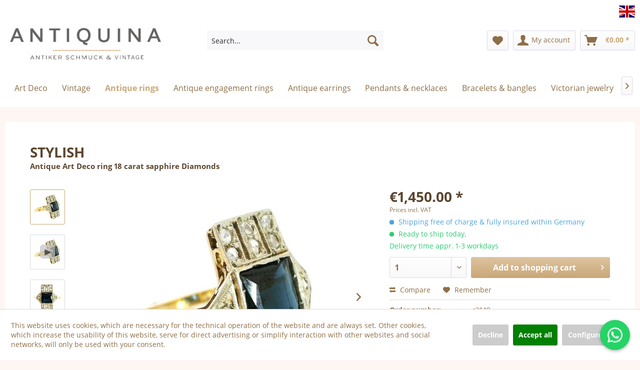

--- FILE ---
content_type: text/html; charset=UTF-8
request_url: https://www.antiquina.de/en/rings/623/stylish
body_size: 18911
content:
<!DOCTYPE html> <html class="no-js" lang="en" itemscope="itemscope" itemtype="https://schema.org/WebPage"> <head> <meta charset="utf-8"> <meta name="author" content="" /> <meta name="robots" content="index,follow" /> <meta name="revisit-after" content="15 days" /> <meta name="keywords" content="ring, and, is, to, Art, Deco, with, sapphire, blue, its, dark, head, yellow, will, austere, piece, be, by, typical, carat" /> <meta name="description" content="This extravagant, rare and antique ring dates from the Art Deco period, the first third of the 20th century. It is crafted in high-quality 18 carat y…" /> <meta property="og:type" content="product" /> <meta property="og:site_name" content="Antiquina" /> <meta property="og:url" content="https://www.antiquina.de/en/rings/623/stylish" /> <meta property="og:title" content="STYLISH" /> <meta property="og:description" content="This extravagant , rare and&amp;nbsp; antique ring dates from the Art Deco period, the first third of the 20th century.&amp;nbsp; It is crafted…" /> <meta property="og:image" content="https://www.antiquina.de/media/image/54/28/68/r2148_Art-Deco-Ring-Saphir-Diamanten-18-Karat-2.jpg" /> <meta property="product:brand" content="Antiquina" /> <meta property="product:price" content="1450,00" /> <meta property="product:product_link" content="https://www.antiquina.de/en/rings/623/stylish" /> <meta name="twitter:card" content="product" /> <meta name="twitter:site" content="Antiquina" /> <meta name="twitter:title" content="STYLISH" /> <meta name="twitter:description" content="This extravagant , rare and&amp;nbsp; antique ring dates from the Art Deco period, the first third of the 20th century.&amp;nbsp; It is crafted…" /> <meta name="twitter:image" content="https://www.antiquina.de/media/image/54/28/68/r2148_Art-Deco-Ring-Saphir-Diamanten-18-Karat-2.jpg" /> <meta itemprop="copyrightHolder" content="Antiquina" /> <meta itemprop="copyrightYear" content="2014" /> <meta itemprop="isFamilyFriendly" content="True" /> <meta itemprop="image" content="https://www.antiquina.de/media/image/6b/d2/42/antiquina_logo_2022.png" /> <meta name="viewport" content="width=device-width, initial-scale=1.0"> <meta name="mobile-web-app-capable" content="yes"> <meta name="apple-mobile-web-app-title" content="Antiquina"> <meta name="apple-mobile-web-app-capable" content="yes"> <meta name="apple-mobile-web-app-status-bar-style" content="default"> <link rel="alternate" hreflang="de-DE" href="https://www.antiquina.de/ringe/623/stylish" /> <link rel="alternate" hreflang="en-GB" href="https://www.antiquina.de/en/rings/623/stylish" /> <link rel="apple-touch-icon-precomposed" href="https://www.antiquina.de/media/image/f6/99/ec/180.jpg"> <link rel="shortcut icon" href="https://www.antiquina.de/media/unknown/d9/0c/f4/favicon.ico"> <meta name="msapplication-navbutton-color" content="#C9A777" /> <meta name="application-name" content="Antiquina" /> <meta name="msapplication-starturl" content="https://www.antiquina.de/en/" /> <meta name="msapplication-window" content="width=1024;height=768" /> <meta name="msapplication-TileImage" content="https://www.antiquina.de/media/image/85/1a/28/150.jpg"> <meta name="msapplication-TileColor" content="#C9A777"> <meta name="theme-color" content="#C9A777" /> <link rel="canonical" href="https://www.antiquina.de/en/rings/623/stylish" /> <title itemprop="name"> STYLISH | Antique rings | Antiquina</title> <link href="/web/cache/1768481203_9d9c593e9f8c8f9be20528d97df764e8.css" media="all" rel="stylesheet" type="text/css" /> <link rel="stylesheet" type="text/css" href="/themes/Frontend/Antiquina/frontend/_public/src/css/style.css?v=1.6" media="screen" /> <link rel="stylesheet" href="https://cdnjs.cloudflare.com/ajax/libs/font-awesome/6.5.0/css/all.min.css"> <script>var bilobaGtagjsConfig = window.bilobaGtagjsConfig = {"debug_mode_enabled":false,"respect_dnt":true,"enabled":true,"currentConsentManager":"shopwareCookieConsentManager","dataAttributeForCustomConsentManagers":null,"currency":"EUR","ga_id":"G-MJZTW713Y2","gaw_id":"AW-469531807","gaw_conversion_id":"AW-469531807\/BhDJCIqcyf4YEJ_58d8B","enable_advanced_conversion_data":true,"ga_optout":true,"ga_anonymizeip":true,"google_business_vertical":"retail","cookie_note_mode":1,"show_cookie_note":true};</script> <script>
// Disable tracking if the opt-out cookie exists.
var gaDisableStr = 'ga-disable-G-MJZTW713Y2';
if (document.cookie.indexOf(gaDisableStr + '=true') > -1) {
window[gaDisableStr] = true;
}
// Opt-out function
function gaOptout() {
document.cookie = gaDisableStr + '=true; expires=Thu, 31 Dec 2199 23:59:59 UTC; path=/';
window[gaDisableStr] = true;
}
var bilobaGoogleGtagjs = {
isCookieAllowed: function() {
// Check if third partie consent manager is used and return true
if((window.bilobaGtagjsConfig.currentConsentManager == "cookieBot") || (window.bilobaGtagjsConfig.currentConsentManager == "UserCentrics") || (window.bilobaGtagjsConfig.currentConsentManager == "CCM19") || (window.bilobaGtagjsConfig.currentConsentManager == "CMP") || (window.bilobaGtagjsConfig.currentConsentManager == "cookieFirst")) {
return true;
}
if(document.cookie.indexOf('cookieDeclined=1') !== -1) {
return false;
}
if(document.cookie.indexOf('allowCookie=1') !== -1) {
return true;
}
return document.cookie.indexOf('"name":"biloba_google_gtagjs","active":true') !== -1;
},
isDntValid: function() {
if(bilobaGtagjsConfig.respect_dnt == false) {
return true;
}
// check if dnt is available
if (window.doNotTrack || navigator.doNotTrack || navigator.msDoNotTrack) {
// check if dnt is active
if (window.doNotTrack == "1" || navigator.doNotTrack == "yes" || navigator.doNotTrack == "1" || navigator.msDoNotTrack == "1") {
return false;
}
}
return true;
},
isOptout: function() {
var gaDisableStr = 'ga-disable-' + bilobaGtagjsConfig.ga_id;
if (document.cookie.indexOf(gaDisableStr + '=true') > -1) {
return true;
}
return false;
},
shouldLoad: function() {
return this.isCookieAllowed() && this.isDntValid() && !this.isOptout();
},
loadJs: function(){
var script = document.createElement('script');
// Check if third party Consent Manager is used
if(window.bilobaGtagjsConfig.currentConsentManager == "cookieBot") {
// Set type to text/plain
script.setAttribute('type', 'text/plain');
// Check if expert mode has a value
if(window.bilobaGtagjsConfig.dataAttributeForCustomConsentManagers) {
// Set the dataattribute
script.setAttribute('data-cookieconsent', window.bilobaGtagjsConfig.dataAttributeForCustomConsentManagers);
}else {
// Set the default dataattribute to marketing
script.setAttribute('data-cookieconsent', 'marketing');
}
}else if(window.bilobaGtagjsConfig.currentConsentManager == "UserCentrics") {
// Set type to text/plain
script.setAttribute('type', 'text/plain');
// Check if expert mode has a value
if(window.bilobaGtagjsConfig.dataAttributeForCustomConsentManagers) {
// Set the dataattribute
script.setAttribute('data-usercentrics', window.bilobaGtagjsConfig.dataAttributeForCustomConsentManagers);
}else {
// Set the default dataattribute to marketing
script.setAttribute('data-usercentrics', 'Google Analytics');
}
// If we use CookieFirst
}else if(window.bilobaGtagjsConfig.currentConsentManager == "cookieFirst") {
// Set type to text/plain
script.setAttribute('type', 'text/plain');
// Check if expert mode has a value
if(window.bilobaGtagjsConfig.dataAttributeForCustomConsentManagers) {
// Set the dataattribute
script.setAttribute('data-cookiefirst-category', window.bilobaGtagjsConfig.dataAttributeForCustomConsentManagers);
}else {
// Set the default dataattribute to advertising
script.setAttribute('data-cookiefirst-category', 'advertising');
}
}else if(window.bilobaGtagjsConfig.currentConsentManager == "CCM19") {
// Set type to text/plain
script.setAttribute('type', 'text/x-ccm-loader');
}else if(window.bilobaGtagjsConfig.currentConsentManager == "CMP") {
// Set type to text/plain
script.setAttribute('type', 'text/plain');
// Set the dataattribute
script.setAttribute('data-cmp-vendor', "s26");
// Adding class name
script.setAttribute('class' , "cmplazyload");
}else {
script.setAttribute('type', 'text/javascript');
}
// script.setAttribute('type', 'text/javascript');
script.setAttribute('src', 'https://www.googletagmanager.com/gtag/js?id=' + (bilobaGtagjsConfig.ga_id ? bilobaGtagjsConfig.ga_id : bilobaGtagjsConfig.gaw_id));
document.getElementsByTagName('head')[0].appendChild(script);
},
// consent update event
consentGranted: function() {
gtag('consent', 'update', {
'ad_storage': 'granted',
'analytics_storage': 'granted'
});
},
isGA4ID: function() {
return bilobaGtagjsConfig.ga_id.startsWith("G");
}
};
window.dataLayer = window.dataLayer || [];
function gtag(){window.dataLayer.push(arguments)};
// LoadJS when the page is loading
if(bilobaGoogleGtagjs.shouldLoad()) {
if((((bilobaGtagjsConfig.ga_id !== '' && bilobaGtagjsConfig.ga_id !== null ) && (bilobaGtagjsConfig.gaw_id !== '' && bilobaGtagjsConfig.gaw_id !== null ))
|| ((bilobaGtagjsConfig.ga_id !== '' && bilobaGtagjsConfig.ga_id !== null )
|| (bilobaGtagjsConfig.gaw_id !== '' && bilobaGtagjsConfig.gaw_id !== null ))) && !bilobaGoogleGtagjs.isOptout()) {
bilobaGoogleGtagjs.loadJs();
}
gtag('consent', 'update', {
'ad_storage': 'granted',
'analytics_storage': 'granted'
});
}else {
// If Cookie consent is given update storages
gtag('consent', 'default', {
'ad_storage': 'denied',
'analytics_storage': 'denied'
});
}
gtag('js', new Date());
gtag('config', 'AW-469531807', {'allow_enhanced_conversions': true, 'send_page_view': false});gtag('config', 'G-MJZTW713Y2', {'anonymize_ip': true, 'send_page_view': false});
gtag('event', 'view_item', {
"currency": "EUR",
"items": [{
"item_id": "r2148",
"item_name": "STYLISH",
"item_brand": "Antiquina",
"item_category": "Antique rings",
"quantity": 1,
"price":  1450.00,
"google_business_vertical": "retail",
}]
});
</script> </head> <body class="is--ctl-detail is--act-index" > <div data-paypalUnifiedMetaDataContainer="true" data-paypalUnifiedRestoreOrderNumberUrl="https://www.antiquina.de/en/widgets/PaypalUnifiedOrderNumber/restoreOrderNumber" class="is--hidden"> </div> <input type="hidden" name="sBitGlobalCurrency" value="EUR"/> <input type="hidden" name="sGoogleBussinessVertical" value="retail"/> <div class="page-wrap"> <noscript class="noscript-main"> <div class="alert is--warning"> <div class="alert--icon"> <i class="icon--element icon--warning"></i> </div> <div class="alert--content"> To be able to use Antiquina in full range, we recommend activating Javascript in your browser. </div> </div> </noscript> <header class="header-main"> <div class="top-bar"> <div class="container block-group"> <nav class="top-bar--navigation block" role="menubar">  <div class="top-bar--language navigation--entry"> <form method="post" class="language--form"> <div class="field--select"> <div class="language--flag en_GB">Englisch</div> <div class="select-field"> <select name="__shop" class="language--select" data-auto-submit="true"> <option value="1" > Deutsch </option> <option value="3" selected="selected"> Englisch </option> </select> </div> <input type="hidden" name="__redirect" value="1"> </div> </form> </div>  <div class="navigation--entry entry--compare is--hidden" role="menuitem" aria-haspopup="true" data-drop-down-menu="true">   </div> <div class="navigation--entry entry--service has--drop-down" role="menuitem" aria-haspopup="true" data-drop-down-menu="true"> <i class="icon--service"></i> Service/Help <ul class="service--list is--rounded" role="menu"> <li class="service--entry" role="menuitem"> <a class="service--link" href="javascript:openCookieConsentManager()" title="Cookie settings" > Cookie settings </a> </li> <li class="service--entry" role="menuitem"> <a class="service--link" href="https://www.antiquina.de/en/persoenlicher-beratungstermin" title="Persönlicher Beratungstermin" > Persönlicher Beratungstermin </a> </li> <li class="service--entry" role="menuitem"> <a class="service--link" href="https://www.antiquina.de/en/kontaktformular" title="Contact" target="_self"> Contact </a> </li> <li class="service--entry" role="menuitem"> <a class="service--link" href="https://www.antiquina.de/en/shipping-and-payment-conditions" title="Shipping and payment conditions" > Shipping and payment conditions </a> </li> <li class="service--entry" role="menuitem"> <a class="service--link" href="https://www.antiquina.de/en/right-of-withdrawal" title="Right of withdrawal" > Right of withdrawal </a> </li> <li class="service--entry" role="menuitem"> <a class="service--link" href="https://www.antiquina.de/en/privacy-policy" title="Privacy Policy" > Privacy Policy </a> </li> <li class="service--entry" role="menuitem"> <a class="service--link" href="https://www.antiquina.de/en/terms" title="Terms" > Terms </a> </li> <li class="service--entry" role="menuitem"> <a class="service--link" href="https://www.antiquina.de/en/site-notice" title="Site Notice" > Site Notice </a> </li> </ul> </div> </nav> </div> </div> <div class="container header--navigation"> <div class="logo-main block-group" role="banner"> <div class="logo--shop block"> <a class="logo--link" href="https://www.antiquina.de/en/" title="Antiquina - Switch to homepage"> <picture> <source srcset="https://www.antiquina.de/media/image/6b/d2/42/antiquina_logo_2022.png" media="(min-width: 78.75em)"> <source srcset="https://www.antiquina.de/media/image/6b/d2/42/antiquina_logo_2022.png" media="(min-width: 64em)"> <source srcset="https://www.antiquina.de/media/image/6b/d2/42/antiquina_logo_2022.png" media="(min-width: 48em)"> <img srcset="https://www.antiquina.de/media/image/6b/d2/42/antiquina_logo_2022.png" alt="Antiquina - Switch to homepage" /> </picture> </a> </div> </div> <nav class="shop--navigation block-group"> <ul class="navigation--list block-group" role="menubar"> <li class="navigation--entry entry--menu-left" role="menuitem"> <a class="entry--link entry--trigger btn is--icon-left" href="#offcanvas--left" data-offcanvas="true" data-offCanvasSelector=".sidebar-main" aria-label="Menu"> <i class="icon--menu"></i> Menu </a> </li> <li class="navigation--entry entry--search" role="menuitem" data-search="true" aria-haspopup="true" data-minLength="3"> <a class="btn entry--link entry--trigger" href="#show-hide--search" title="Show / close search" aria-label="Show / close search"> <i class="icon--search"></i> <span class="search--display">Search</span> </a> <form action="/en/search" method="get" class="main-search--form"> <input type="search" name="sSearch" aria-label="Search..." class="main-search--field" autocomplete="off" autocapitalize="off" placeholder="Search..." maxlength="30" /> <button type="submit" class="main-search--button" aria-label="Search"> <i class="icon--search"></i> <span class="main-search--text">Search</span> </button> <div class="form--ajax-loader">&nbsp;</div> </form> <div class="main-search--results"></div> </li>  <li class="navigation--entry entry--notepad" role="menuitem"> <a href="https://www.antiquina.de/en/note" title="Wish list" aria-label="Wish list" class="btn"> <i class="icon--heart"></i> </a> </li> <li class="navigation--entry entry--account with-slt" role="menuitem" data-offcanvas="true" data-offCanvasSelector=".account--dropdown-navigation"> <a href="https://www.antiquina.de/en/account" title="My account" aria-label="My account" class="btn is--icon-left entry--link account--link"> <i class="icon--account"></i> <span class="account--display"> My account </span> </a> <div class="account--dropdown-navigation"> <div class="navigation--smartphone"> <div class="entry--close-off-canvas"> <a href="#close-account-menu" class="account--close-off-canvas" title="Close menu" aria-label="Close menu"> Close menu <i class="icon--arrow-right"></i> </a> </div> </div> <div class="account--menu is--rounded is--personalized"> <span class="navigation--headline"> My account </span> <div class="account--menu-container"> <ul class="sidebar--navigation navigation--list is--level0 show--active-items"> <li class="navigation--entry"> <span class="navigation--signin"> <a href="https://www.antiquina.de/en/account#hide-registration" class="blocked--link btn is--primary navigation--signin-btn" data-collapseTarget="#registration" data-action="close"> Sign in </a> <span class="navigation--register"> or <a href="https://www.antiquina.de/en/account#show-registration" class="blocked--link" data-collapseTarget="#registration" data-action="open"> register </a> </span> </span> </li> <li class="navigation--entry"> <a href="https://www.antiquina.de/en/account" title="Overview" class="navigation--link"> Overview </a> </li> <li class="navigation--entry"> <a href="https://www.antiquina.de/en/account/profile" title="Profile" class="navigation--link" rel="nofollow"> Profile </a> </li> <li class="navigation--entry"> <a href="https://www.antiquina.de/en/address/index/sidebar/" title="Addresses" class="navigation--link" rel="nofollow"> Addresses </a> </li> <li class="navigation--entry"> <a href="https://www.antiquina.de/en/account/payment" title="Payment methods" class="navigation--link" rel="nofollow"> Payment methods </a> </li> <li class="navigation--entry"> <a href="https://www.antiquina.de/en/account/orders" title="Orders " class="navigation--link" rel="nofollow"> Orders </a> </li> <li class="navigation--entry"> <a href="https://www.antiquina.de/en/account/downloads" title="Instant downloads" class="navigation--link" rel="nofollow"> Instant downloads </a> </li> <li class="navigation--entry"> <a href="https://www.antiquina.de/en/note" title="Wish list" class="navigation--link" rel="nofollow"> Wish list </a> </li> </ul> </div> </div> </div> </li> <li class="navigation--entry entry--cart" role="menuitem"> <a class="btn is--icon-left cart--link" href="https://www.antiquina.de/en/checkout/cart" title="Shopping cart" aria-label="Shopping cart"> <span class="cart--display"> Shopping cart </span> <span class="badge is--primary is--minimal cart--quantity is--hidden">0</span> <i class="icon--basket"></i> <span class="cart--amount"> &euro;0.00 * </span> </a> <div class="ajax-loader">&nbsp;</div> </li>  </ul> </nav> <div class="container--ajax-cart" data-collapse-cart="true" data-displayMode="offcanvas"></div> </div> </header> <nav class="navigation-main"> <div class="container" data-menu-scroller="true" data-listSelector=".navigation--list.container" data-viewPortSelector=".navigation--list-wrapper"> <div class="navigation--list-wrapper"> <ul class="navigation--list container" role="menubar" itemscope="itemscope" itemtype="https://schema.org/SiteNavigationElement"> <li class="navigation--entry is--home" role="menuitem"><a class="navigation--link is--first" href="https://www.antiquina.de/en/" title="Home" aria-label="Home" itemprop="url"><span itemprop="name">Home</span></a></li><li class="navigation--entry" role="menuitem"><a class="navigation--link" href="https://www.antiquina.de/en/art-deco/" title="Art Deco" aria-label="Art Deco" itemprop="url"><span itemprop="name">Art Deco</span></a></li><li class="navigation--entry" role="menuitem"><a class="navigation--link" href="https://www.antiquina.de/en/vintage/" title="Vintage" aria-label="Vintage" itemprop="url"><span itemprop="name">Vintage</span></a></li><li class="navigation--entry is--active" role="menuitem"><a class="navigation--link is--active" href="https://www.antiquina.de/en/antique-rings/" title="Antique rings" aria-label="Antique rings" itemprop="url"><span itemprop="name">Antique rings</span></a></li><li class="navigation--entry" role="menuitem"><a class="navigation--link" href="https://www.antiquina.de/en/antique-engagement-rings/" title="Antique engagement rings" aria-label="Antique engagement rings" itemprop="url"><span itemprop="name">Antique engagement rings</span></a></li><li class="navigation--entry" role="menuitem"><a class="navigation--link" href="https://www.antiquina.de/en/antique-earrings/" title="Antique earrings" aria-label="Antique earrings" itemprop="url"><span itemprop="name">Antique earrings</span></a></li><li class="navigation--entry" role="menuitem"><a class="navigation--link" href="https://www.antiquina.de/en/pendants-necklaces/" title="Pendants & necklaces" aria-label="Pendants & necklaces" itemprop="url"><span itemprop="name">Pendants & necklaces</span></a></li><li class="navigation--entry" role="menuitem"><a class="navigation--link" href="https://www.antiquina.de/en/bracelets-bangles/" title="Bracelets & bangles" aria-label="Bracelets & bangles" itemprop="url"><span itemprop="name">Bracelets & bangles</span></a></li><li class="navigation--entry" role="menuitem"><a class="navigation--link" href="https://www.antiquina.de/en/victorian-jewelry/" title="Victorian jewelry" aria-label="Victorian jewelry" itemprop="url"><span itemprop="name">Victorian jewelry</span></a></li><li class="navigation--entry" role="menuitem"><a class="navigation--link" href="https://www.antiquina.de/en/exclusive-traditional-costume-jewelry/" title="Exclusive traditional costume jewelry" aria-label="Exclusive traditional costume jewelry" itemprop="url"><span itemprop="name">Exclusive traditional costume jewelry</span></a></li><li class="navigation--entry" role="menuitem"><a class="navigation--link" href="https://www.antiquina.de/en/photo-lockets/" title="Photo lockets" aria-label="Photo lockets" itemprop="url"><span itemprop="name">Photo lockets</span></a></li><li class="navigation--entry" role="menuitem"><a class="navigation--link" href="https://www.antiquina.de/en/brooches/" title="Brooches" aria-label="Brooches" itemprop="url"><span itemprop="name">Brooches</span></a></li><li class="navigation--entry" role="menuitem"><a class="navigation--link" href="https://www.antiquina.de/en/decorative-silver-varia/" title="Decorative silver & Varia" aria-label="Decorative silver & Varia" itemprop="url"><span itemprop="name">Decorative silver & Varia</span></a></li><li class="navigation--entry" role="menuitem"><a class="navigation--link" href="https://www.antiquina.de/en/useful-information/" title="Useful information" aria-label="Useful information" itemprop="url"><span itemprop="name">Useful information</span></a></li> </ul> </div> </div> </nav> <section class="content-main container block-group"> <nav class="content--breadcrumb block"> <a class="breadcrumb--button breadcrumb--link" href="https://www.antiquina.de/en/antique-rings/" title="Overview"> <i class="icon--arrow-left"></i> <span class="breadcrumb--title">Overview</span> </a> <ul class="breadcrumb--list" role="menu" itemscope itemtype="https://schema.org/BreadcrumbList"> <li role="menuitem" class="breadcrumb--entry is--active" itemprop="itemListElement" itemscope itemtype="https://schema.org/ListItem"> <a class="breadcrumb--link" href="https://www.antiquina.de/en/antique-rings/" title="Antique rings" itemprop="item"> <link itemprop="url" href="https://www.antiquina.de/en/antique-rings/" /> <span class="breadcrumb--title" itemprop="name">Antique rings</span> </a> <meta itemprop="position" content="0" /> </li> </ul> </nav> <nav class="product--navigation"> <a href="#" class="navigation--link link--prev"> <div class="link--prev-button"> <span class="link--prev-inner">Previous</span> </div> <div class="image--wrapper"> <div class="image--container"></div> </div> </a> <a href="#" class="navigation--link link--next"> <div class="link--next-button"> <span class="link--next-inner">Next</span> </div> <div class="image--wrapper"> <div class="image--container"></div> </div> </a> </nav> <div class="content-main--inner"> <div id='cookie-consent' class='off-canvas is--left block-transition' data-cookie-consent-manager='true'> <div class='cookie-consent--header cookie-consent--close'> Cookie preferences <i class="icon--arrow-right"></i> </div> <div class='cookie-consent--description'> This website uses cookies, which are necessary for the technical operation of the website and are always set. Other cookies, which increase the comfort when using this website, are used for direct advertising or to facilitate interaction with other websites and social networks, are only set with your consent. </div> <div class='cookie-consent--configuration'> <div class='cookie-consent--configuration-header'> <div class='cookie-consent--configuration-header-text'>Configuration</div> </div> <div class='cookie-consent--configuration-main'> <div class='cookie-consent--group'> <input type="hidden" class="cookie-consent--group-name" value="technical" /> <label class="cookie-consent--group-state cookie-consent--state-input cookie-consent--required"> <input type="checkbox" name="technical-state" class="cookie-consent--group-state-input" disabled="disabled" checked="checked"/> <span class="cookie-consent--state-input-element"></span> </label> <div class='cookie-consent--group-title' data-collapse-panel='true' data-contentSiblingSelector=".cookie-consent--group-container"> <div class="cookie-consent--group-title-label cookie-consent--state-label"> Technically required </div> <span class="cookie-consent--group-arrow is-icon--right"> <i class="icon--arrow-right"></i> </span> </div> <div class='cookie-consent--group-container'> <div class='cookie-consent--group-description'> These cookies are necessary for the basic functions of the shop. </div> <div class='cookie-consent--cookies-container'> <div class='cookie-consent--cookie'> <input type="hidden" class="cookie-consent--cookie-name" value="allowCookie" /> <label class="cookie-consent--cookie-state cookie-consent--state-input cookie-consent--required"> <input type="checkbox" name="allowCookie-state" class="cookie-consent--cookie-state-input" disabled="disabled" checked="checked" /> <span class="cookie-consent--state-input-element"></span> </label> <div class='cookie--label cookie-consent--state-label'> "Allow all cookies" cookie </div> </div> <div class='cookie-consent--cookie'> <input type="hidden" class="cookie-consent--cookie-name" value="cookieDeclined" /> <label class="cookie-consent--cookie-state cookie-consent--state-input cookie-consent--required"> <input type="checkbox" name="cookieDeclined-state" class="cookie-consent--cookie-state-input" disabled="disabled" checked="checked" /> <span class="cookie-consent--state-input-element"></span> </label> <div class='cookie--label cookie-consent--state-label'> "Decline all cookies" cookie </div> </div> <div class='cookie-consent--cookie'> <input type="hidden" class="cookie-consent--cookie-name" value="csrf_token" /> <label class="cookie-consent--cookie-state cookie-consent--state-input cookie-consent--required"> <input type="checkbox" name="csrf_token-state" class="cookie-consent--cookie-state-input" disabled="disabled" checked="checked" /> <span class="cookie-consent--state-input-element"></span> </label> <div class='cookie--label cookie-consent--state-label'> CSRF token </div> </div> <div class='cookie-consent--cookie'> <input type="hidden" class="cookie-consent--cookie-name" value="cookiePreferences" /> <label class="cookie-consent--cookie-state cookie-consent--state-input cookie-consent--required"> <input type="checkbox" name="cookiePreferences-state" class="cookie-consent--cookie-state-input" disabled="disabled" checked="checked" /> <span class="cookie-consent--state-input-element"></span> </label> <div class='cookie--label cookie-consent--state-label'> Cookie preferences </div> </div> <div class='cookie-consent--cookie'> <input type="hidden" class="cookie-consent--cookie-name" value="currency" /> <label class="cookie-consent--cookie-state cookie-consent--state-input cookie-consent--required"> <input type="checkbox" name="currency-state" class="cookie-consent--cookie-state-input" disabled="disabled" checked="checked" /> <span class="cookie-consent--state-input-element"></span> </label> <div class='cookie--label cookie-consent--state-label'> Currency change </div> </div> <div class='cookie-consent--cookie'> <input type="hidden" class="cookie-consent--cookie-name" value="slt" /> <label class="cookie-consent--cookie-state cookie-consent--state-input cookie-consent--required"> <input type="checkbox" name="slt-state" class="cookie-consent--cookie-state-input" disabled="disabled" checked="checked" /> <span class="cookie-consent--state-input-element"></span> </label> <div class='cookie--label cookie-consent--state-label'> Customer recognition </div> </div> <div class='cookie-consent--cookie'> <input type="hidden" class="cookie-consent--cookie-name" value="nocache" /> <label class="cookie-consent--cookie-state cookie-consent--state-input cookie-consent--required"> <input type="checkbox" name="nocache-state" class="cookie-consent--cookie-state-input" disabled="disabled" checked="checked" /> <span class="cookie-consent--state-input-element"></span> </label> <div class='cookie--label cookie-consent--state-label'> Customer-specific caching </div> </div> <div class='cookie-consent--cookie'> <input type="hidden" class="cookie-consent--cookie-name" value="x-cache-context-hash" /> <label class="cookie-consent--cookie-state cookie-consent--state-input cookie-consent--required"> <input type="checkbox" name="x-cache-context-hash-state" class="cookie-consent--cookie-state-input" disabled="disabled" checked="checked" /> <span class="cookie-consent--state-input-element"></span> </label> <div class='cookie--label cookie-consent--state-label'> Individual prices </div> </div> <div class='cookie-consent--cookie'> <input type="hidden" class="cookie-consent--cookie-name" value="paypal-cookies" /> <label class="cookie-consent--cookie-state cookie-consent--state-input cookie-consent--required"> <input type="checkbox" name="paypal-cookies-state" class="cookie-consent--cookie-state-input" disabled="disabled" checked="checked" /> <span class="cookie-consent--state-input-element"></span> </label> <div class='cookie--label cookie-consent--state-label'> PayPal payments </div> </div> <div class='cookie-consent--cookie'> <input type="hidden" class="cookie-consent--cookie-name" value="shop" /> <label class="cookie-consent--cookie-state cookie-consent--state-input cookie-consent--required"> <input type="checkbox" name="shop-state" class="cookie-consent--cookie-state-input" disabled="disabled" checked="checked" /> <span class="cookie-consent--state-input-element"></span> </label> <div class='cookie--label cookie-consent--state-label'> Selected shop </div> </div> <div class='cookie-consent--cookie'> <input type="hidden" class="cookie-consent--cookie-name" value="session" /> <label class="cookie-consent--cookie-state cookie-consent--state-input cookie-consent--required"> <input type="checkbox" name="session-state" class="cookie-consent--cookie-state-input" disabled="disabled" checked="checked" /> <span class="cookie-consent--state-input-element"></span> </label> <div class='cookie--label cookie-consent--state-label'> Session </div> </div> </div> </div> </div> <div class='cookie-consent--group'> <input type="hidden" class="cookie-consent--group-name" value="comfort" /> <label class="cookie-consent--group-state cookie-consent--state-input"> <input type="checkbox" name="comfort-state" class="cookie-consent--group-state-input"/> <span class="cookie-consent--state-input-element"></span> </label> <div class='cookie-consent--group-title' data-collapse-panel='true' data-contentSiblingSelector=".cookie-consent--group-container"> <div class="cookie-consent--group-title-label cookie-consent--state-label"> Comfort functions </div> <span class="cookie-consent--group-arrow is-icon--right"> <i class="icon--arrow-right"></i> </span> </div> <div class='cookie-consent--group-container'> <div class='cookie-consent--group-description'> These cookies are used to make the shopping experience even more appealing, for example for the recognition of the visitor. </div> <div class='cookie-consent--cookies-container'> <div class='cookie-consent--cookie'> <input type="hidden" class="cookie-consent--cookie-name" value="sUniqueID" /> <label class="cookie-consent--cookie-state cookie-consent--state-input"> <input type="checkbox" name="sUniqueID-state" class="cookie-consent--cookie-state-input" /> <span class="cookie-consent--state-input-element"></span> </label> <div class='cookie--label cookie-consent--state-label'> Note </div> </div> </div> </div> </div> <div class='cookie-consent--group'> <input type="hidden" class="cookie-consent--group-name" value="statistics" /> <label class="cookie-consent--group-state cookie-consent--state-input"> <input type="checkbox" name="statistics-state" class="cookie-consent--group-state-input"/> <span class="cookie-consent--state-input-element"></span> </label> <div class='cookie-consent--group-title' data-collapse-panel='true' data-contentSiblingSelector=".cookie-consent--group-container"> <div class="cookie-consent--group-title-label cookie-consent--state-label"> Statistics & Tracking </div> <span class="cookie-consent--group-arrow is-icon--right"> <i class="icon--arrow-right"></i> </span> </div> <div class='cookie-consent--group-container'> <div class='cookie-consent--cookies-container'> <div class='cookie-consent--cookie'> <input type="hidden" class="cookie-consent--cookie-name" value="partner" /> <label class="cookie-consent--cookie-state cookie-consent--state-input"> <input type="checkbox" name="partner-state" class="cookie-consent--cookie-state-input" /> <span class="cookie-consent--state-input-element"></span> </label> <div class='cookie--label cookie-consent--state-label'> Affiliate program </div> </div> <div class='cookie-consent--cookie'> <input type="hidden" class="cookie-consent--cookie-name" value="biloba_google_gtagjs" /> <label class="cookie-consent--cookie-state cookie-consent--state-input"> <input type="checkbox" name="biloba_google_gtagjs-state" class="cookie-consent--cookie-state-input" /> <span class="cookie-consent--state-input-element"></span> </label> <div class='cookie--label cookie-consent--state-label'> Google Analytics / AdWords </div> </div> <div class='cookie-consent--cookie'> <input type="hidden" class="cookie-consent--cookie-name" value="x-ua-device" /> <label class="cookie-consent--cookie-state cookie-consent--state-input"> <input type="checkbox" name="x-ua-device-state" class="cookie-consent--cookie-state-input" /> <span class="cookie-consent--state-input-element"></span> </label> <div class='cookie--label cookie-consent--state-label'> Track device being used </div> </div> </div> </div> </div> </div> </div> <div class="cookie-consent--save"> <input class="cookie-consent--save-button btn is--primary" type="button" value="Save preferences" /> </div> </div> <aside class="sidebar-main off-canvas"> <div class="navigation--smartphone"> <ul class="navigation--list "> <li class="navigation--entry entry--close-off-canvas"> <a href="#close-categories-menu" title="Close menu" class="navigation--link"> Close menu <i class="icon--arrow-right"></i> </a> </li> </ul> <div class="mobile--switches">  <div class="top-bar--language navigation--entry"> <form method="post" class="language--form"> <div class="field--select"> <div class="language--flag en_GB">Englisch</div> <div class="select-field"> <select name="__shop" class="language--select" data-auto-submit="true"> <option value="1" > Deutsch </option> <option value="3" selected="selected"> Englisch </option> </select> </div> <input type="hidden" name="__redirect" value="1"> </div> </form> </div>  </div> </div> <div class="sidebar--categories-wrapper" data-subcategory-nav="true" data-mainCategoryId="51" data-categoryId="53" data-fetchUrl="/en/widgets/listing/getCategory/categoryId/53"> <div class="categories--headline navigation--headline"> Categories </div> <div class="sidebar--categories-navigation"> <ul class="sidebar--navigation categories--navigation navigation--list is--drop-down is--level0 is--rounded" role="menu"> <li class="navigation--entry" role="menuitem"> <a class="navigation--link" href="https://www.antiquina.de/en/art-deco/" data-categoryId="62" data-fetchUrl="/en/widgets/listing/getCategory/categoryId/62" title="Art Deco" > Art Deco </a> </li> <li class="navigation--entry" role="menuitem"> <a class="navigation--link" href="https://www.antiquina.de/en/vintage/" data-categoryId="63" data-fetchUrl="/en/widgets/listing/getCategory/categoryId/63" title="Vintage" > Vintage </a> </li> <li class="navigation--entry is--active" role="menuitem"> <a class="navigation--link is--active" href="https://www.antiquina.de/en/antique-rings/" data-categoryId="53" data-fetchUrl="/en/widgets/listing/getCategory/categoryId/53" title="Antique rings" > Antique rings </a> </li> <li class="navigation--entry" role="menuitem"> <a class="navigation--link" href="https://www.antiquina.de/en/antique-engagement-rings/" data-categoryId="75" data-fetchUrl="/en/widgets/listing/getCategory/categoryId/75" title="Antique engagement rings" > Antique engagement rings </a> </li> <li class="navigation--entry" role="menuitem"> <a class="navigation--link" href="https://www.antiquina.de/en/antique-earrings/" data-categoryId="55" data-fetchUrl="/en/widgets/listing/getCategory/categoryId/55" title="Antique earrings" > Antique earrings </a> </li> <li class="navigation--entry" role="menuitem"> <a class="navigation--link" href="https://www.antiquina.de/en/pendants-necklaces/" data-categoryId="52" data-fetchUrl="/en/widgets/listing/getCategory/categoryId/52" title="Pendants &amp; necklaces" > Pendants & necklaces </a> </li> <li class="navigation--entry" role="menuitem"> <a class="navigation--link" href="https://www.antiquina.de/en/bracelets-bangles/" data-categoryId="54" data-fetchUrl="/en/widgets/listing/getCategory/categoryId/54" title="Bracelets &amp; bangles" > Bracelets & bangles </a> </li> <li class="navigation--entry" role="menuitem"> <a class="navigation--link" href="https://www.antiquina.de/en/victorian-jewelry/" data-categoryId="65" data-fetchUrl="/en/widgets/listing/getCategory/categoryId/65" title="Victorian jewelry" > Victorian jewelry </a> </li> <li class="navigation--entry" role="menuitem"> <a class="navigation--link" href="https://www.antiquina.de/en/exclusive-traditional-costume-jewelry/" data-categoryId="64" data-fetchUrl="/en/widgets/listing/getCategory/categoryId/64" title="Exclusive traditional costume jewelry" > Exclusive traditional costume jewelry </a> </li> <li class="navigation--entry" role="menuitem"> <a class="navigation--link" href="https://www.antiquina.de/en/photo-lockets/" data-categoryId="59" data-fetchUrl="/en/widgets/listing/getCategory/categoryId/59" title="Photo lockets" > Photo lockets </a> </li> <li class="navigation--entry" role="menuitem"> <a class="navigation--link" href="https://www.antiquina.de/en/brooches/" data-categoryId="56" data-fetchUrl="/en/widgets/listing/getCategory/categoryId/56" title="Brooches" > Brooches </a> </li> <li class="navigation--entry" role="menuitem"> <a class="navigation--link" href="https://www.antiquina.de/en/decorative-silver-varia/" data-categoryId="58" data-fetchUrl="/en/widgets/listing/getCategory/categoryId/58" title="Decorative silver &amp; Varia" > Decorative silver & Varia </a> </li> <li class="navigation--entry has--sub-children" role="menuitem"> <a class="navigation--link link--go-forward" href="https://www.antiquina.de/en/useful-information/" data-categoryId="60" data-fetchUrl="/en/widgets/listing/getCategory/categoryId/60" title="Useful information" > Useful information <span class="is--icon-right"> <i class="icon--arrow-right"></i> </span> </a> </li> </ul> </div> <div class="shop-sites--container is--rounded"> <div class="shop-sites--headline navigation--headline"> Information </div> <ul class="shop-sites--navigation sidebar--navigation navigation--list is--drop-down is--level0" role="menu"> <li class="navigation--entry" role="menuitem"> <a class="navigation--link" href="javascript:openCookieConsentManager()" title="Cookie settings" data-categoryId="46" data-fetchUrl="/en/widgets/listing/getCustomPage/pageId/46" > Cookie settings </a> </li> <li class="navigation--entry" role="menuitem"> <a class="navigation--link" href="https://www.antiquina.de/en/persoenlicher-beratungstermin" title="Persönlicher Beratungstermin" data-categoryId="47" data-fetchUrl="/en/widgets/listing/getCustomPage/pageId/47" > Persönlicher Beratungstermin </a> </li> <li class="navigation--entry" role="menuitem"> <a class="navigation--link" href="https://www.antiquina.de/en/kontaktformular" title="Contact" data-categoryId="1" data-fetchUrl="/en/widgets/listing/getCustomPage/pageId/1" target="_self"> Contact </a> </li> <li class="navigation--entry" role="menuitem"> <a class="navigation--link" href="https://www.antiquina.de/en/shipping-and-payment-conditions" title="Shipping and payment conditions" data-categoryId="6" data-fetchUrl="/en/widgets/listing/getCustomPage/pageId/6" > Shipping and payment conditions </a> </li> <li class="navigation--entry" role="menuitem"> <a class="navigation--link" href="https://www.antiquina.de/en/right-of-withdrawal" title="Right of withdrawal" data-categoryId="8" data-fetchUrl="/en/widgets/listing/getCustomPage/pageId/8" > Right of withdrawal </a> </li> <li class="navigation--entry" role="menuitem"> <a class="navigation--link" href="https://www.antiquina.de/en/privacy-policy" title="Privacy Policy" data-categoryId="7" data-fetchUrl="/en/widgets/listing/getCustomPage/pageId/7" > Privacy Policy </a> </li> <li class="navigation--entry" role="menuitem"> <a class="navigation--link" href="https://www.antiquina.de/en/terms" title="Terms" data-categoryId="4" data-fetchUrl="/en/widgets/listing/getCustomPage/pageId/4" > Terms </a> </li> <li class="navigation--entry" role="menuitem"> <a class="navigation--link" href="https://www.antiquina.de/en/site-notice" title="Site Notice" data-categoryId="3" data-fetchUrl="/en/widgets/listing/getCustomPage/pageId/3" > Site Notice </a> </li> </ul> </div> </div> </aside> <div class="content--wrapper"> <div class="content product--details" itemscope itemtype="https://schema.org/Product" data-product-navigation="/en/widgets/listing/productNavigation" data-category-id="53" data-main-ordernumber="r2148" data-ajax-wishlist="true" data-compare-ajax="true" data-ajax-variants-container="true"> <header class="product--header"> <div class="product--info"> <h1 class="product--title" itemprop="name" style="width:100%;"> STYLISH </h1> <h2 style="font-size: 15px; margin-top: 0; float: left;">Antique Art Deco ring 18 carat sapphire Diamonds</h2> <meta itemprop="image" content="https://www.antiquina.de/media/image/69/b9/7a/r2148_Art-Deco-Ring-Saphir-Diamanten-18-Karat.jpg"/> <meta itemprop="image" content="https://www.antiquina.de/media/image/73/0f/43/r2148_Art-Deco-Ring-Saphir-Diamanten-18-Karat-1.jpg"/> <meta itemprop="image" content="https://www.antiquina.de/media/image/b0/14/97/PhotoRoom_20221212_154434.jpg"/> <meta itemprop="image" content="https://www.antiquina.de/media/image/84/9e/a7/r2148_Art-Deco-Ring-Saphir-Diamanten-18-Karat-3.jpg"/> </div> </header> <div class="product--detail-upper block-group"> <div class="product--image-container image-slider product--image-zoom" data-image-slider="true" data-image-gallery="true" data-maxZoom="0" data-thumbnails=".image--thumbnails" > <div class="image--thumbnails image-slider--thumbnails"> <div class="image-slider--thumbnails-slide"> <a href="https://www.antiquina.de/media/image/54/28/68/r2148_Art-Deco-Ring-Saphir-Diamanten-18-Karat-2.jpg" title="Preview: STYLISH" class="thumbnail--link is--active"> <img srcset="https://www.antiquina.de/media/image/g0/e7/12/r2148_Art-Deco-Ring-Saphir-Diamanten-18-Karat-2_200x200.jpg, https://www.antiquina.de/media/image/e2/09/77/r2148_Art-Deco-Ring-Saphir-Diamanten-18-Karat-2_200x200@2x.jpg 2x" alt="Preview: STYLISH" title="Preview: STYLISH" class="thumbnail--image" /> </a> <a href="https://www.antiquina.de/media/image/54/28/68/r2148_Art-Deco-Ring-Saphir-Diamanten-18-Karat-2.jpg" title="Preview: STYLISH" class="thumbnail--link"> <span class="uv_videooverlay"> <img srcset="https://www.antiquina.de/media/image/g0/e7/12/r2148_Art-Deco-Ring-Saphir-Diamanten-18-Karat-2_200x200.jpg, https://www.antiquina.de/media/image/e2/09/77/r2148_Art-Deco-Ring-Saphir-Diamanten-18-Karat-2_200x200@2x.jpg 2x" alt="Preview: STYLISH" title="Preview: STYLISH" class="thumbnail--image" /> </span> </a> <a href="https://www.antiquina.de/media/image/69/b9/7a/r2148_Art-Deco-Ring-Saphir-Diamanten-18-Karat.jpg" title="Preview: STYLISH" class="thumbnail--link"> <img srcset="https://www.antiquina.de/media/image/b1/1e/61/r2148_Art-Deco-Ring-Saphir-Diamanten-18-Karat_200x200.jpg, https://www.antiquina.de/media/image/72/45/1e/r2148_Art-Deco-Ring-Saphir-Diamanten-18-Karat_200x200@2x.jpg 2x" alt="Preview: STYLISH" title="Preview: STYLISH" class="thumbnail--image" /> </a> <a href="https://www.antiquina.de/media/image/73/0f/43/r2148_Art-Deco-Ring-Saphir-Diamanten-18-Karat-1.jpg" title="Preview: STYLISH" class="thumbnail--link"> <img srcset="https://www.antiquina.de/media/image/12/2e/54/r2148_Art-Deco-Ring-Saphir-Diamanten-18-Karat-1_200x200.jpg, https://www.antiquina.de/media/image/d3/91/aa/r2148_Art-Deco-Ring-Saphir-Diamanten-18-Karat-1_200x200@2x.jpg 2x" alt="Preview: STYLISH" title="Preview: STYLISH" class="thumbnail--image" /> </a> <a href="https://www.antiquina.de/media/image/b0/14/97/PhotoRoom_20221212_154434.jpg" title="Preview: Art Deco Ring extravagant " class="thumbnail--link"> <img srcset="https://www.antiquina.de/media/image/55/38/d6/PhotoRoom_20221212_154434_200x200.jpg, https://www.antiquina.de/media/image/15/0d/be/PhotoRoom_20221212_154434_200x200@2x.jpg 2x" alt="Preview: Art Deco Ring extravagant " title="Preview: Art Deco Ring extravagant " class="thumbnail--image" /> </a> <a href="https://www.antiquina.de/media/image/84/9e/a7/r2148_Art-Deco-Ring-Saphir-Diamanten-18-Karat-3.jpg" title="Preview: STYLISH" class="thumbnail--link"> <img srcset="https://www.antiquina.de/media/image/47/a2/dc/r2148_Art-Deco-Ring-Saphir-Diamanten-18-Karat-3_200x200.jpg, https://www.antiquina.de/media/image/7f/a5/c0/r2148_Art-Deco-Ring-Saphir-Diamanten-18-Karat-3_200x200@2x.jpg 2x" alt="Preview: STYLISH" title="Preview: STYLISH" class="thumbnail--image" /> </a> </div> </div> <div class="image-slider--container"> <div class="image-slider--slide"> <div class="image--box image-slider--item"> <span class="image--element" data-img-large="https://www.antiquina.de/media/image/f7/ba/f6/r2148_Art-Deco-Ring-Saphir-Diamanten-18-Karat-2_1280x1280.jpg" data-img-small="https://www.antiquina.de/media/image/g0/e7/12/r2148_Art-Deco-Ring-Saphir-Diamanten-18-Karat-2_200x200.jpg" data-img-original="https://www.antiquina.de/media/image/54/28/68/r2148_Art-Deco-Ring-Saphir-Diamanten-18-Karat-2.jpg" data-alt="STYLISH"> <span class="image--media"> <img srcset="https://www.antiquina.de/media/image/7a/fa/02/r2148_Art-Deco-Ring-Saphir-Diamanten-18-Karat-2_600x600.jpg, https://www.antiquina.de/media/image/cb/bc/96/r2148_Art-Deco-Ring-Saphir-Diamanten-18-Karat-2_600x600@2x.jpg 2x" src="https://www.antiquina.de/media/image/7a/fa/02/r2148_Art-Deco-Ring-Saphir-Diamanten-18-Karat-2_600x600.jpg" alt="STYLISH" itemprop="image" /> </span> </span> </div> <div class="image--box image-slider--item"> <span class="image--element uvcurrent_video"> <span class="image--media uvemvitp_jqresactive uvemvitp_jqscrollwatch uvemvitp_jqswitchwatch image--media"> <img src="" width="0" height="0" alt="STYLISH" itemprop="image" /> <video width="100%" height="100%" autoplay playsinline loop style="pointer-events: none;"> <source src="/media/product_videos/r2148.mp4" type="video/mp4"> </video> </span> </span> </div> <div class="image--box image-slider--item"> <span class="image--element" data-img-large="https://www.antiquina.de/media/image/ab/7f/4b/r2148_Art-Deco-Ring-Saphir-Diamanten-18-Karat_1280x1280.jpg" data-img-small="https://www.antiquina.de/media/image/b1/1e/61/r2148_Art-Deco-Ring-Saphir-Diamanten-18-Karat_200x200.jpg" data-img-original="https://www.antiquina.de/media/image/69/b9/7a/r2148_Art-Deco-Ring-Saphir-Diamanten-18-Karat.jpg" data-alt="STYLISH"> <span class="image--media"> <img srcset="https://www.antiquina.de/media/image/e9/f5/88/r2148_Art-Deco-Ring-Saphir-Diamanten-18-Karat_600x600.jpg, https://www.antiquina.de/media/image/92/6c/d4/r2148_Art-Deco-Ring-Saphir-Diamanten-18-Karat_600x600@2x.jpg 2x" alt="STYLISH" itemprop="image" /> </span> </span> </div> <div class="image--box image-slider--item"> <span class="image--element" data-img-large="https://www.antiquina.de/media/image/04/06/55/r2148_Art-Deco-Ring-Saphir-Diamanten-18-Karat-1_1280x1280.jpg" data-img-small="https://www.antiquina.de/media/image/12/2e/54/r2148_Art-Deco-Ring-Saphir-Diamanten-18-Karat-1_200x200.jpg" data-img-original="https://www.antiquina.de/media/image/73/0f/43/r2148_Art-Deco-Ring-Saphir-Diamanten-18-Karat-1.jpg" data-alt="STYLISH"> <span class="image--media"> <img srcset="https://www.antiquina.de/media/image/0f/e0/36/r2148_Art-Deco-Ring-Saphir-Diamanten-18-Karat-1_600x600.jpg, https://www.antiquina.de/media/image/9f/58/33/r2148_Art-Deco-Ring-Saphir-Diamanten-18-Karat-1_600x600@2x.jpg 2x" alt="STYLISH" itemprop="image" /> </span> </span> </div> <div class="image--box image-slider--item"> <span class="image--element" data-img-large="https://www.antiquina.de/media/image/49/fb/be/PhotoRoom_20221212_154434_1280x1280.jpg" data-img-small="https://www.antiquina.de/media/image/55/38/d6/PhotoRoom_20221212_154434_200x200.jpg" data-img-original="https://www.antiquina.de/media/image/b0/14/97/PhotoRoom_20221212_154434.jpg" data-alt="Art Deco Ring extravagant "> <span class="image--media"> <img srcset="https://www.antiquina.de/media/image/26/19/ef/PhotoRoom_20221212_154434_600x600.jpg, https://www.antiquina.de/media/image/14/89/f1/PhotoRoom_20221212_154434_600x600@2x.jpg 2x" alt="Art Deco Ring extravagant " itemprop="image" /> </span> </span> </div> <div class="image--box image-slider--item"> <span class="image--element" data-img-large="https://www.antiquina.de/media/image/8a/d8/70/r2148_Art-Deco-Ring-Saphir-Diamanten-18-Karat-3_1280x1280.jpg" data-img-small="https://www.antiquina.de/media/image/47/a2/dc/r2148_Art-Deco-Ring-Saphir-Diamanten-18-Karat-3_200x200.jpg" data-img-original="https://www.antiquina.de/media/image/84/9e/a7/r2148_Art-Deco-Ring-Saphir-Diamanten-18-Karat-3.jpg" data-alt="STYLISH"> <span class="image--media"> <img srcset="https://www.antiquina.de/media/image/8c/af/29/r2148_Art-Deco-Ring-Saphir-Diamanten-18-Karat-3_600x600.jpg, https://www.antiquina.de/media/image/53/b5/7f/r2148_Art-Deco-Ring-Saphir-Diamanten-18-Karat-3_600x600@2x.jpg 2x" alt="STYLISH" itemprop="image" /> </span> </span> </div> </div> </div> <div class="image--dots image-slider--dots panel--dot-nav"> <a href="#" class="dot--link">&nbsp;</a> <a href="#" class="dot--link">&nbsp;</a> <a href="#" class="dot--link">&nbsp;</a> <a href="#" class="dot--link">&nbsp;</a> <a href="#" class="dot--link">&nbsp;</a> </div> </div> <div class="product--buybox block"> <meta itemprop="brand" content="Antiquina"/> <div itemprop="offers" itemscope itemtype="https://schema.org/Offer" class="buybox--inner"> <meta itemprop="priceCurrency" content="EUR"/> <span itemprop="priceSpecification" itemscope itemtype="https://schema.org/PriceSpecification"> <meta itemprop="valueAddedTaxIncluded" content="true"/> </span> <meta itemprop="url" content="https://www.antiquina.de/en/rings/623/stylish"/> <div class="product--price price--default"> <span class="price--content content--default"> <meta itemprop="price" content="1450.00"> &euro;1,450.00 * </span> </div> <p class="product--tax" data-content="" data-modalbox="true" data-targetSelector="a" data-mode="ajax"> Prices incl. VAT </p> <div class="product--delivery"> <p class="delivery--information"> <span class="delivery--text delivery--text-shipping-free"> <i class="delivery--status-icon delivery--status-shipping-free"></i> Shipping free of charge & fully insured within Germany </span> </p> <link itemprop="availability" href="https://schema.org/InStock" /> <p class="delivery--information"> <span class="delivery--text delivery--text-available"> <i class="delivery--status-icon delivery--status-available"></i> Ready to ship today, <br/> Delivery time appr. 1-3 workdays </span> </p> </div> <div class="product--configurator"> </div> <form name="sAddToBasket" method="post" action="https://www.antiquina.de/en/checkout/addArticle" class="buybox--form" data-add-article="true" data-eventName="submit" data-showModal="false" data-addArticleUrl="https://www.antiquina.de/en/checkout/ajaxAddArticleCart"> <input type="hidden" name="sPrice" value="1450.00"/> <input type="hidden" name="sName" value="STYLISH"/> <input type="hidden" name="sBrand" value="Antiquina"/> <input type="hidden" name="sActionIdentifier" value=""/> <input type="hidden" name="sAddAccessories" id="sAddAccessories" value=""/> <input type="hidden" name="sAdd" value="r2148"/> <div class="buybox--button-container block-group"> <div class="buybox--quantity block"> <div class="select-field"> <select id="sQuantity" name="sQuantity" class="quantity--select"> <option value="1">1</option> </select> </div> </div> <button class="buybox--button block btn is--primary is--icon-right is--center is--large" name="Add to shopping cart"> <span class="buy-btn--cart-add">Add to</span> <span class="buy-btn--cart-text">shopping cart</span> <i class="icon--arrow-right"></i> </button> </div> </form> <nav class="product--actions"> <form action="https://www.antiquina.de/en/compare/add_article/articleID/623" method="post" class="action--form"> <button type="submit" data-product-compare-add="true" title="Compare" class="action--link action--compare"> <i class="icon--compare"></i> Compare </button> </form> <form action="https://www.antiquina.de/en/note/add/ordernumber/r2148" method="post" class="action--form"> <button type="submit" class="action--link link--notepad" title="Add to wish list" data-ajaxUrl="https://www.antiquina.de/en/note/ajaxAdd/ordernumber/r2148" data-text="Saved"> <i class="icon--heart"></i> <span class="action--text">Remember</span> </button> </form> </nav> </div> <ul class="product--base-info list--unstyled"> <li class="base-info--entry entry--sku"> <strong class="entry--label"> Order number: </strong> <meta itemprop="productID" content="623"/> <span class="entry--content" itemprop="sku"> r2148 </span> </li> <a class="consulting-button" href="/persoenlicher-beratungstermin" style="margin-top: 35px; background: #C9A777; display: inline-block; padding: 10px 20px; color: #FFF;"> <span style="font-weight: bold; font-size:20px; ">Persönlichen Beratungtermin</span><br> <span style="font-weight: bold;">vor Ort in Regensburg buchen</span> </a> </ul> </div> </div> <div class="tab-menu--product"> <div class="tab--navigation"> <a href="#" class="tab--link" title="Description" data-tabName="description">Description</a> </div> <div class="tab--container-list"> <div class="tab--container"> <div class="tab--header"> <a href="#" class="tab--title" title="Description">Description</a> </div> <div class="tab--preview"> This extravagant , rare and&nbsp; antique ring dates from the Art Deco period, the...<a href="#" class="tab--link" title=" more"> more</a> </div> <div class="tab--content"> <div class="buttons--off-canvas"> <a href="#" title="Close menu" class="close--off-canvas"> <i class="icon--arrow-left"></i> Close menu </a> </div> <div class="content--description"> <div class="content--title"> Product information "STYLISH" </div> <div class="product--description" itemprop="description"> <p><span style="font-family: helvetica; font-size: large;">This <strong>extravagant</strong>, <strong>rare</strong> and&nbsp;<strong>antique ring </strong>dates from the<strong> Art Deco</strong> period, </span></p> <p><span style="font-size: large;"><span style="font-family: helvetica;">the first third of the 20th century.&nbsp;</span><span style="font-family: helvetica;">It is crafted in high-quality <strong>18 carat yellow gold</strong>.</span></span></p> <p><span style="font-family: helvetica; font-size: large;">A typical feature of Art Deco is its <strong>clear</strong> and <strong>geometric</strong> <strong>design</strong>. </span></p> <p><span style="font-family: helvetica; font-size: large;">The ring head is <strong>narrow</strong> and <strong>long</strong>, visually stretching the wearer's hand.</span></p> <p><span style="font-family: helvetica; font-size: large;">The austere and <strong>extravagant shape</strong> of this ring should be particularly emphasized.</span></p> <p><span style="font-family: helvetica; font-size: large;">The design of the ring is often influenced by the architecture and modern technology that were popular in the Art Deco era.&nbsp;</span></p> <p><span style="font-family: helvetica; font-size: large;">The ring head is <strong>platinum-plated</strong>, typical of the period, and set with a <strong>square-faceted blue sapphire</strong> in the middle. </span></p> <p><span style="font-family: helvetica; font-size: large;">Depending on the light, the sapphire appears <strong>dark blue</strong> or <strong>black</strong>,&nbsp;surrounded by a <strong>symmetrical pattern</strong> of diamond roses, </span></p> <p><span style="font-family: helvetica; font-size: large;">which enhance the <strong>shine</strong> and <strong>sparkle</strong> of the piece of jewelry.</span></p> <p><span style="font-family: helvetica; font-size: large;">An austere, elongated Art Deco ring is an absolutely stylish and timeless piece of jewelry.</span></p> <p><span style="font-family: helvetica; font-size: large;">The <strong>stylish antique ring</strong> is in<strong>very good condition</strong>&nbsp;<strong></strong>&nbsp; with minor signs of wear due to its age and original patina.</span></p> <p><span style="font-family: helvetica; font-size: large;"><strong>Provenance:</strong>&nbsp;Germany around 1920</span></p> <p><span style="font-family: helvetica; font-size: large;"><strong>Material:</strong>&nbsp;&nbsp;&nbsp; 18 carat yellow gold, dark blue sapphire, 14 x diamond rose</span></p> <p><span style="font-family: helvetica; font-size: large;"><strong>Dimensions in cm:</strong>&nbsp;Ring head: 1.55 x 0.7 &nbsp;or 1.3 current ring size: 50</span></p> <p><span style="font-family: helvetica; font-size: large;">We will be happy to alter the antique ring to your desired size free of charge.&nbsp;</span></p> <p><span style="font-family: helvetica; font-size: large;">However, a later exchange after alteration is no longer possible.</span></p> <p><span style="font-family: helvetica; font-size: large;"><strong>You will receive our jewelry ready to give and lovingly packaged with expertise.</strong></span></p> </div> <div class="content--title"> Related links to "STYLISH" </div> <ul class="content--list list--unstyled"> <li class="list--entry"> <a href="https://www.antiquina.de/en/anfrage-formular?sInquiry=detail&sOrdernumber=r2148" rel="nofollow" class="content--link link--contact" title="Do you have any questions concerning this product?"> <i class="icon--arrow-right"></i> Do you have any questions concerning this product? </a> </li> <li class="list--entry"> <a href="https://www.antiquina.de/en/antiquina/" target="_parent" class="content--link link--supplier" title="Further products by Antiquina"> <i class="icon--arrow-right"></i> Further products by Antiquina </a> </li> </ul> </div> </div> </div> </div> </div> <div class="tab-menu--cross-selling"> <div class="tab--navigation"> <a href="#content--also-bought" title="Customers also bought" class="tab--link">Customers also bought</a> <a href="#content--customer-viewed" title="Customers also viewed" class="tab--link">Customers also viewed</a> </div> <div class="tab--container-list"> <div class="tab--container" data-tab-id="alsobought"> <div class="tab--header"> <a href="#" class="tab--title" title="Customers also bought">Customers also bought</a> </div> <div class="tab--content content--also-bought"> </div> </div> <div class="tab--container" data-tab-id="alsoviewed"> <div class="tab--header"> <a href="#" class="tab--title" title="Customers also viewed">Customers also viewed</a> </div> <div class="tab--content content--also-viewed"> <div class="viewed--content"> <div class="product-slider " data-initOnEvent="onShowContent-alsoviewed" data-product-slider="true"> <div class="product-slider--container"> <div class="product-slider--item"> <div class="product--box box--slider" data-page-index="" data-ordernumber="r2412" data-category-id="53"> <div class="box--content is--rounded"> <div class="product--badges"> </div> <div class="product--info"> <a href="https://www.antiquina.de/en/rings/815/high-contrast-elegance" title="HIGH-CONTRAST ELEGANCE" class="product--image" data-product-ordernumber="r2412"data-product-name="HIGH-CONTRAST ELEGANCE"data-category-info="Antique rings"data-product-price="1250.00" > <span class="image--element"> <span class="image--media"> <img srcset="https://www.antiquina.de/media/image/4d/f3/dd/r2412_Art-Deco-Ring-14-Karat-WG-Onyx-Diamant_200x200.jpg, https://www.antiquina.de/media/image/33/44/1b/r2412_Art-Deco-Ring-14-Karat-WG-Onyx-Diamant_200x200@2x.jpg 2x" alt="HIGH-CONTRAST ELEGANCE" data-extension="jpg" title="HIGH-CONTRAST ELEGANCE" /> </span> </span> </a> <a href="https://www.antiquina.de/en/rings/815/high-contrast-elegance" class="product--title" title="HIGH-CONTRAST ELEGANCE"> HIGH-CONTRAST ELEGANCE <br><small style="font-weight: 300;">Art Deco ring Gold diamond onyx</small> </a> <div class="product--price-info"> <div class="price--unit" title="Content"> </div> <div class="product--price"> <span class="price--default is--nowrap"> &euro;1,250.00 * </span> </div> </div> </div> </div> </div> </div> <div class="product-slider--item"> <div class="product--box box--slider" data-page-index="" data-ordernumber="r1852" data-category-id="53"> <div class="box--content is--rounded"> <div class="product--badges"> </div> <div class="product--info"> <a href="https://www.antiquina.de/en/rings/484/glamorous" title="GLAMOROUS" class="product--image" data-product-ordernumber="r1852"data-product-name="GLAMOROUS"data-category-info="Antique rings"data-product-price="1100.00" > <span class="image--element"> <span class="image--media"> <img srcset="https://www.antiquina.de/media/image/1c/0b/34/r1852_Art-Deco-Ring-14-Karat-Gelbgold-Platin-Diamanten_200x200.jpg, https://www.antiquina.de/media/image/87/19/84/r1852_Art-Deco-Ring-14-Karat-Gelbgold-Platin-Diamanten_200x200@2x.jpg 2x" alt="GLAMOROUS" data-extension="jpg" title="GLAMOROUS" /> </span> </span> </a> <a href="https://www.antiquina.de/en/rings/484/glamorous" class="product--title" title="GLAMOROUS"> GLAMOROUS <br><small style="font-weight: 300;">Art Deco ring</small> </a> <div class="product--price-info"> <div class="price--unit" title="Content"> </div> <div class="product--price"> <span class="price--default is--nowrap"> &euro;1,100.00 * </span> </div> </div> </div> </div> </div> </div> <div class="product-slider--item"> <div class="product--box box--slider" data-page-index="" data-ordernumber="r3692" data-category-id="53"> <div class="box--content is--rounded"> <div class="product--badges"> </div> <div class="product--info"> <a href="https://www.antiquina.de/en/antique-rings/1290/the-path-is-the-goal" title="THE PATH IS THE GOAL" class="product--image" data-product-ordernumber="r3692"data-product-name="THE PATH IS THE GOAL"data-category-info="Antique rings"data-product-price="1950.00" > <span class="image--element"> <span class="image--media"> <img srcset="https://www.antiquina.de/media/image/03/65/b1/r3692-Art-Deco-Ring-um-1930-Saphire-Diamanten-um-1930_200x200.jpg, https://www.antiquina.de/media/image/59/5c/fb/r3692-Art-Deco-Ring-um-1930-Saphire-Diamanten-um-1930_200x200@2x.jpg 2x" alt="THE PATH IS THE GOAL" data-extension="jpg" title="THE PATH IS THE GOAL" /> </span> </span> </a> <a href="https://www.antiquina.de/en/antique-rings/1290/the-path-is-the-goal" class="product--title" title="THE PATH IS THE GOAL"> THE PATH IS THE GOAL <br><small style="font-weight: 300;">Art Deco ring 14 carat GG / platinum Diamonds & sapphires around 1930</small> </a> <div class="product--price-info"> <div class="price--unit" title="Content"> </div> <div class="product--price"> <span class="price--default is--nowrap"> &euro;1,950.00 * </span> </div> </div> </div> </div> </div> </div> <div class="product-slider--item"> <div class="product--box box--slider" data-page-index="" data-ordernumber="r2956" data-category-id="53"> <div class="box--content is--rounded"> <div class="product--badges"> </div> <div class="product--info"> <a href="https://www.antiquina.de/en/rings/932/austere-trilogy" title="AUSTERE TRILOGY" class="product--image" data-product-ordernumber="r2956"data-product-name="AUSTERE TRILOGY"data-category-info="Antique rings"data-product-price="1250.00" > <span class="image--element"> <span class="image--media"> <img srcset="https://www.antiquina.de/media/image/dd/e3/1a/r2956_Art-Deco-Ring-14-Karat-Gelbgold-Saphire-Diamanten_200x200.jpg, https://www.antiquina.de/media/image/2a/53/80/r2956_Art-Deco-Ring-14-Karat-Gelbgold-Saphire-Diamanten_200x200@2x.jpg 2x" alt="AUSTERE TRILOGY" data-extension="jpg" title="AUSTERE TRILOGY" /> </span> </span> </a> <a href="https://www.antiquina.de/en/rings/932/austere-trilogy" class="product--title" title="AUSTERE TRILOGY"> AUSTERE TRILOGY <br><small style="font-weight: 300;">Art Deco ring 14 carat yellow gold Sapphire diamonds</small> </a> <div class="product--price-info"> <div class="price--unit" title="Content"> </div> <div class="product--price"> <span class="price--default is--nowrap"> &euro;1,250.00 * </span> </div> </div> </div> </div> </div> </div> <div class="product-slider--item"> <div class="product--box box--slider" data-page-index="" data-ordernumber="r1836" data-category-id="53"> <div class="box--content is--rounded"> <div class="product--badges"> </div> <div class="product--info"> <a href="https://www.antiquina.de/en/rings/779/deco-desire" title="DECO DESIRE" class="product--image" data-product-ordernumber="r1836"data-product-name="DECO DESIRE"data-category-info="Antique rings"data-product-price="1750.00" > <span class="image--element"> <span class="image--media"> <img srcset="https://www.antiquina.de/media/image/c8/ca/9f/r1836_extravaganter-Art-Deco-Ring-14-Karat-Weissgold-Diamant-um-1920_200x200.jpg, https://www.antiquina.de/media/image/b4/a5/4c/r1836_extravaganter-Art-Deco-Ring-14-Karat-Weissgold-Diamant-um-1920_200x200@2x.jpg 2x" alt="DECO DESIRE" data-extension="jpg" title="DECO DESIRE" /> </span> </span> </a> <a href="https://www.antiquina.de/en/rings/779/deco-desire" class="product--title" title="DECO DESIRE"> DECO DESIRE <br><small style="font-weight: 300;">strict Art Deco 14 carat Diamond</small> </a> <div class="product--price-info"> <div class="price--unit" title="Content"> </div> <div class="product--price"> <span class="price--default is--nowrap"> &euro;1,750.00 * </span> </div> </div> </div> </div> </div> </div> <div class="product-slider--item"> <div class="product--box box--slider" data-page-index="" data-ordernumber="r3439" data-category-id="53"> <div class="box--content is--rounded"> <div class="product--badges"> </div> <div class="product--info"> <a href="https://www.antiquina.de/en/antique-rings/1190/pure-art-deco" title="PURE ART DECO" class="product--image" data-product-ordernumber="r3439"data-product-name="PURE ART DECO"data-category-info="Antique rings"data-product-price="11000.00" > <span class="image--element"> <span class="image--media"> <img srcset="https://www.antiquina.de/media/image/ca/e5/e8/r3439-Art-Deco-Ring-Platin-Diamanten-um-1920-4_200x200.jpg, https://www.antiquina.de/media/image/ce/a7/36/r3439-Art-Deco-Ring-Platin-Diamanten-um-1920-4_200x200@2x.jpg 2x" alt="Art Deco Ring" data-extension="jpg" title="Art Deco Ring" /> </span> </span> </a> <a href="https://www.antiquina.de/en/antique-rings/1190/pure-art-deco" class="product--title" title="PURE ART DECO"> PURE ART DECO <br><small style="font-weight: 300;">Large Art Deco ring Platinum diamonds around 1920 </small> </a> <div class="product--price-info"> <div class="price--unit" title="Content"> </div> <div class="product--price"> <span class="price--default is--nowrap"> Preis auf Anfrage </span> </div> </div> </div> </div> </div> </div> <div class="product-slider--item"> <div class="product--box box--slider" data-page-index="" data-ordernumber="r2487" data-category-id="53"> <div class="box--content is--rounded"> <div class="product--badges"> </div> <div class="product--info"> <a href="https://www.antiquina.de/en/antique-rings/1180/elegant-restraint" title="ELEGANT RESTRAINT" class="product--image" data-product-ordernumber="r2487"data-product-name="ELEGANT RESTRAINT"data-category-info="Antique rings"data-product-price="1950.00" > <span class="image--element"> <span class="image--media"> <img srcset="https://www.antiquina.de/media/image/7d/99/5e/r2487-Art-Deco-Ring-14-Karat-Weissgold-Diamanten_200x200.jpg, https://www.antiquina.de/media/image/57/62/68/r2487-Art-Deco-Ring-14-Karat-Weissgold-Diamanten_200x200@2x.jpg 2x" alt="Art Deco Ring" data-extension="jpg" title="Art Deco Ring" /> </span> </span> </a> <a href="https://www.antiquina.de/en/antique-rings/1180/elegant-restraint" class="product--title" title="ELEGANT RESTRAINT"> ELEGANT RESTRAINT <br><small style="font-weight: 300;">Art Deco ring 14 carat diamonds Diamonds around 1920</small> </a> <div class="product--price-info"> <div class="price--unit" title="Content"> </div> <div class="product--price"> <span class="price--default is--nowrap"> &euro;1,950.00 * </span> </div> </div> </div> </div> </div> </div> <div class="product-slider--item"> <div class="product--box box--slider" data-page-index="" data-ordernumber="r3383" data-category-id="53"> <div class="box--content is--rounded"> <div class="product--badges"> </div> <div class="product--info"> <a href="https://www.antiquina.de/en/antique-rings/1171/timeless-deco" title="TIMELESS DECO" class="product--image" data-product-ordernumber="r3383"data-product-name="TIMELESS DECO"data-category-info="Antique rings"data-product-price="2950.00" > <span class="image--element"> <span class="image--media"> <img srcset="https://www.antiquina.de/media/image/de/75/c6/r3360-Art-Deco-Ring-18-Karat-Gelbgold-Platin-Diamanten-um-1920_200x200.jpg, https://www.antiquina.de/media/image/e7/6a/cf/r3360-Art-Deco-Ring-18-Karat-Gelbgold-Platin-Diamanten-um-1920_200x200@2x.jpg 2x" alt="TIMELESS DECO" data-extension="jpg" title="TIMELESS DECO" /> </span> </span> </a> <a href="https://www.antiquina.de/en/antique-rings/1171/timeless-deco" class="product--title" title="TIMELESS DECO"> TIMELESS DECO <br><small style="font-weight: 300;">Art Deco Ring um 1920 18 Karat Gold Platin Diamanten </small> </a> <div class="product--price-info"> <div class="price--unit" title="Content"> </div> <div class="product--price"> <span class="price--default is--nowrap"> &euro;2,950.00 * </span> </div> </div> </div> </div> </div> </div> <div class="product-slider--item"> <div class="product--box box--slider" data-page-index="" data-ordernumber="r3290" data-category-id="53"> <div class="box--content is--rounded"> <div class="product--badges"> </div> <div class="product--info"> <a href="https://www.antiquina.de/en/antique-rings/1132/sail-away" title="SAIL AWAY" class="product--image" data-product-ordernumber="r3290"data-product-name="SAIL AWAY"data-category-info="Antique rings"data-product-price="2750.00" > <span class="image--element"> <span class="image--media"> <img srcset="https://www.antiquina.de/media/image/e3/d0/41/r3290-Antiker-Schiffchenring-Art-Deco-14-Karat-Gold-Diamanten-1_200x200.jpg, https://www.antiquina.de/media/image/81/ac/e5/r3290-Antiker-Schiffchenring-Art-Deco-14-Karat-Gold-Diamanten-1_200x200@2x.jpg 2x" alt="Antiker Schiffchenring" data-extension="jpg" title="Antiker Schiffchenring" /> </span> </span> </a> <a href="https://www.antiquina.de/en/antique-rings/1132/sail-away" class="product--title" title="SAIL AWAY"> SAIL AWAY <br><small style="font-weight: 300;">Antiker Schiffchenring 14 Karat Gold Platin Diamanten Art Deco um 1930</small> </a> <div class="product--price-info"> <div class="price--unit" title="Content"> </div> <div class="product--price"> <span class="price--default is--nowrap"> &euro;2,750.00 * </span> </div> </div> </div> </div> </div> </div> <div class="product-slider--item"> <div class="product--box box--slider" data-page-index="" data-ordernumber="r3259" data-category-id="53"> <div class="box--content is--rounded"> <div class="product--badges"> </div> <div class="product--info"> <a href="https://www.antiquina.de/en/antique-rings/1131/forever" title="FOREVER !" class="product--image" data-product-ordernumber="r3259"data-product-name="FOREVER !"data-category-info="Antique rings"data-product-price="1390.00" > <span class="image--element"> <span class="image--media"> <img srcset="https://www.antiquina.de/media/image/4b/02/05/r3259_Antiker-Verlobungsring-Antiker-Ring-Art-Deco-18-Karat-Gelbgold-Platin-Diamanten-um-1920_200x200.jpg, https://www.antiquina.de/media/image/75/c5/c1/r3259_Antiker-Verlobungsring-Antiker-Ring-Art-Deco-18-Karat-Gelbgold-Platin-Diamanten-um-1920_200x200@2x.jpg 2x" alt="Antiker Verlobungsring" data-extension="jpg" title="Antiker Verlobungsring" /> </span> </span> </a> <a href="https://www.antiquina.de/en/antique-rings/1131/forever" class="product--title" title="FOREVER !"> FOREVER ! <br><small style="font-weight: 300;">Antique engagement ring 18 carat gold platinum Diamonds Art Deco around 1920</small> </a> <div class="product--price-info"> <div class="price--unit" title="Content"> </div> <div class="product--price"> <span class="price--default is--nowrap"> &euro;1,390.00 * </span> </div> </div> </div> </div> </div> </div> <div class="product-slider--item"> <div class="product--box box--slider" data-page-index="" data-ordernumber="r3112" data-category-id="53"> <div class="box--content is--rounded"> <div class="product--badges"> </div> <div class="product--info"> <a href="https://www.antiquina.de/en/rings/1056/sparkling-diamond-trio" title="SPARKLING DIAMOND TRIO" class="product--image" data-product-ordernumber="r3112"data-product-name="SPARKLING DIAMOND TRIO"data-category-info="Antique rings"data-product-price="3250.00" > <span class="image--element"> <span class="image--media"> <img srcset="https://www.antiquina.de/media/image/24/92/dc/r3112-Antiker-Art-Deco-Schiffchenring-Diamanttrio-18-Karat-Weissgold-um-1925-1_200x200.jpg, https://www.antiquina.de/media/image/7d/d4/8b/r3112-Antiker-Art-Deco-Schiffchenring-Diamanttrio-18-Karat-Weissgold-um-1925-1_200x200@2x.jpg 2x" alt="Art Deco Ring" data-extension="jpg" title="Art Deco Ring" /> </span> </span> </a> <a href="https://www.antiquina.de/en/rings/1056/sparkling-diamond-trio" class="product--title" title="SPARKLING DIAMOND TRIO"> SPARKLING DIAMOND TRIO <br><small style="font-weight: 300;">Art Deco boat ring Diamond Trio 750 white gold around 1925</small> </a> <div class="product--price-info"> <div class="price--unit" title="Content"> </div> <div class="product--price"> <span class="price--default is--nowrap"> &euro;3,250.00 * </span> </div> </div> </div> </div> </div> </div> <div class="product-slider--item"> <div class="product--box box--slider" data-page-index="" data-ordernumber="r3035" data-category-id="53"> <div class="box--content is--rounded"> <div class="product--badges"> </div> <div class="product--info"> <a href="https://www.antiquina.de/en/antique-rings/1012/diamant-trio" title="DIAMANT TRIO" class="product--image" data-product-ordernumber="r3035"data-product-name="DIAMANT TRIO"data-category-info="Antique rings"data-product-price="2450.00" > <span class="image--element"> <span class="image--media"> <img srcset="https://www.antiquina.de/media/image/e3/6d/5e/r3035-Art-Deco-Schiffchenring-14-Karat-Weissgold-Diamanten-Diamanttrio-1_200x200.jpg, https://www.antiquina.de/media/image/e0/75/ac/r3035-Art-Deco-Schiffchenring-14-Karat-Weissgold-Diamanten-Diamanttrio-1_200x200@2x.jpg 2x" alt="Art Déco Ring" data-extension="jpg" title="Art Déco Ring" /> </span> </span> </a> <a href="https://www.antiquina.de/en/antique-rings/1012/diamant-trio" class="product--title" title="DIAMANT TRIO"> DIAMANT TRIO <br><small style="font-weight: 300;">14 Karat WG Diamanten Art Deco Ring</small> </a> <div class="product--price-info"> <div class="price--unit" title="Content"> </div> <div class="product--price"> <span class="price--default is--nowrap"> &euro;2,450.00 * </span> </div> </div> </div> </div> </div> </div> <div class="product-slider--item"> <div class="product--box box--slider" data-page-index="" data-ordernumber="r3024" data-category-id="53"> <div class="box--content is--rounded"> <div class="product--badges"> </div> <div class="product--info"> <a href="https://www.antiquina.de/en/rings/975/star-white-midnight-blue" title="STAR WHITE &amp; MIDNIGHT BLUE" class="product--image" data-product-ordernumber="r3024"data-product-name="STAR WHITE &amp; MIDNIGHT BLUE"data-category-info="Antique rings"data-product-price="2950.00" > <span class="image--element"> <span class="image--media"> <img srcset="https://www.antiquina.de/media/image/67/35/a2/r3024_Art-Deco-Ring-Saphire-Diamanten-Weissgold-um-1925_200x200.jpg, https://www.antiquina.de/media/image/03/35/66/r3024_Art-Deco-Ring-Saphire-Diamanten-Weissgold-um-1925_200x200@2x.jpg 2x" alt="STAR WHITE &amp; MIDNIGHT BLUE" data-extension="jpg" title="STAR WHITE &amp; MIDNIGHT BLUE" /> </span> </span> </a> <a href="https://www.antiquina.de/en/rings/975/star-white-midnight-blue" class="product--title" title="STAR WHITE &amp; MIDNIGHT BLUE"> STAR WHITE &amp; MIDNIGHT BLUE <br><small style="font-weight: 300;">Art Deco ring 14 carat WG Sapphires diamonds</small> </a> <div class="product--price-info"> <div class="price--unit" title="Content"> </div> <div class="product--price"> <span class="price--default is--nowrap"> &euro;2,950.00 * </span> </div> </div> </div> </div> </div> </div> <div class="product-slider--item"> <div class="product--box box--slider" data-page-index="" data-ordernumber="r2974b" data-category-id="53"> <div class="box--content is--rounded"> <div class="product--badges"> </div> <div class="product--info"> <a href="https://www.antiquina.de/en/rings/971/the-round-must-go-into-the-square" title="THE ROUND MUST GO INTO THE SQUARE" class="product--image" data-product-ordernumber="r2974b"data-product-name="THE ROUND MUST GO INTO THE SQUARE"data-category-info="Antique rings"data-product-price="1100.00" > <span class="image--element"> <span class="image--media"> <img srcset="https://www.antiquina.de/media/image/bc/d3/66/r2974b-Art-Deco-Ring-Schildform-Diamant-Gelbgold-2_200x200.jpg, https://www.antiquina.de/media/image/6d/36/90/r2974b-Art-Deco-Ring-Schildform-Diamant-Gelbgold-2_200x200@2x.jpg 2x" alt="THE ROUND MUST GO INTO THE SQUARE" data-extension="jpg" title="THE ROUND MUST GO INTO THE SQUARE" /> </span> </span> </a> <a href="https://www.antiquina.de/en/rings/971/the-round-must-go-into-the-square" class="product--title" title="THE ROUND MUST GO INTO THE SQUARE"> THE ROUND MUST GO INTO THE SQUARE <br><small style="font-weight: 300;">Art Deco ring 14 carat GG Platinum diamonds</small> </a> <div class="product--price-info"> <div class="price--unit" title="Content"> </div> <div class="product--price"> <span class="price--default is--nowrap"> &euro;1,100.00 * </span> </div> </div> </div> </div> </div> </div> <div class="product-slider--item"> <div class="product--box box--slider" data-page-index="" data-ordernumber="r3000" data-category-id="53"> <div class="box--content is--rounded"> <div class="product--badges"> </div> <div class="product--info"> <a href="https://www.antiquina.de/en/rings/931/heavenly-beauty" title="HEAVENLY BEAUTY" class="product--image" data-product-ordernumber="r3000"data-product-name="HEAVENLY BEAUTY"data-category-info="Antique rings"data-product-price="1950.00" > <span class="image--element"> <span class="image--media"> <img srcset="https://www.antiquina.de/media/image/8c/0f/5d/r3000-18-Karat-Weissgold-Bluetenring-Aquamarin-Daisy-mit-Diamanten_200x200.jpg, https://www.antiquina.de/media/image/0a/50/82/r3000-18-Karat-Weissgold-Bluetenring-Aquamarin-Daisy-mit-Diamanten_200x200@2x.jpg 2x" alt="HEAVENLY BEAUTY" data-extension="jpg" title="HEAVENLY BEAUTY" /> </span> </span> </a> <a href="https://www.antiquina.de/en/rings/931/heavenly-beauty" class="product--title" title="HEAVENLY BEAUTY"> HEAVENLY BEAUTY <br><small style="font-weight: 300;">Flower ring 18 carat Aquamarine Diamonds</small> </a> <div class="product--price-info"> <div class="price--unit" title="Content"> </div> <div class="product--price"> <span class="price--default is--nowrap"> &euro;1,950.00 * </span> </div> </div> </div> </div> </div> </div> <div class="product-slider--item"> <div class="product--box box--slider" data-page-index="" data-ordernumber="r2939" data-category-id="53"> <div class="box--content is--rounded"> <div class="product--badges"> </div> <div class="product--info"> <a href="https://www.antiquina.de/en/rings/897/navette" title="NAVETTE" class="product--image" data-product-ordernumber="r2939"data-product-name="NAVETTE"data-category-info="Antique rings"data-product-price="690.00" > <span class="image--element"> <span class="image--media"> <img srcset="https://www.antiquina.de/media/image/ce/24/7c/r2939_01-2_200x200.jpg, https://www.antiquina.de/media/image/fe/98/ac/r2939_01-2_200x200@2x.jpg 2x" alt="NAVETTE" data-extension="jpg" title="NAVETTE" /> </span> </span> </a> <a href="https://www.antiquina.de/en/rings/897/navette" class="product--title" title="NAVETTE"> NAVETTE <br><small style="font-weight: 300;">Antique ring Navette shape Gold bead</small> </a> <div class="product--price-info"> <div class="price--unit" title="Content"> </div> <div class="product--price"> <span class="price--default is--nowrap"> &euro;690.00 * </span> </div> </div> </div> </div> </div> </div> <div class="product-slider--item"> <div class="product--box box--slider" data-page-index="" data-ordernumber="r2874" data-category-id="53"> <div class="box--content is--rounded"> <div class="product--badges"> </div> <div class="product--info"> <a href="https://www.antiquina.de/en/rings/895/golden-years" title="GOLDEN YEARS" class="product--image" data-product-ordernumber="r2874"data-product-name="GOLDEN YEARS"data-category-info="Antique rings"data-product-price="3250.00" > <span class="image--element"> <span class="image--media"> <img srcset="https://www.antiquina.de/media/image/9c/c6/ed/r2874_Art-Deco-Statement-Ring-14-Karat-Weissgold-DIamanten-Trio-Millegriff-Technik-um-1920-1_200x200.jpg, https://www.antiquina.de/media/image/ca/22/d8/r2874_Art-Deco-Statement-Ring-14-Karat-Weissgold-DIamanten-Trio-Millegriff-Technik-um-1920-1_200x200@2x.jpg 2x" alt="GOLDEN YEARS" data-extension="jpg" title="GOLDEN YEARS" /> </span> </span> </a> <a href="https://www.antiquina.de/en/rings/895/golden-years" class="product--title" title="GOLDEN YEARS"> GOLDEN YEARS <br><small style="font-weight: 300;">Large Art Deco ring 14 carat WG Diamonds around 1920</small> </a> <div class="product--price-info"> <div class="price--unit" title="Content"> </div> <div class="product--price"> <span class="price--default is--nowrap"> &euro;3,250.00 * </span> </div> </div> </div> </div> </div> </div> <div class="product-slider--item"> <div class="product--box box--slider" data-page-index="" data-ordernumber="r2927c" data-category-id="53"> <div class="box--content is--rounded"> <div class="product--badges"> </div> <div class="product--info"> <a href="https://www.antiquina.de/en/rings/868/elegance-luxury" title="ELEGANCE &amp; LUXURY" class="product--image" data-product-ordernumber="r2927c"data-product-name="ELEGANCE &amp; LUXURY"data-category-info="Antique rings"data-product-price="3450.00" > <span class="image--element"> <span class="image--media"> <img srcset="https://www.antiquina.de/media/image/16/c2/8e/Art-Deco-Ring_weissgold-Diamanten_200x200.jpg, https://www.antiquina.de/media/image/d0/fa/d4/Art-Deco-Ring_weissgold-Diamanten_200x200@2x.jpg 2x" alt="Art Deci Ring Diamanten" data-extension="jpg" title="Art Deci Ring Diamanten" /> </span> </span> </a> <a href="https://www.antiquina.de/en/rings/868/elegance-luxury" class="product--title" title="ELEGANCE &amp; LUXURY"> ELEGANCE &amp; LUXURY <br><small style="font-weight: 300;">Art Deco ring Diamonds </small> </a> <div class="product--price-info"> <div class="price--unit" title="Content"> </div> <div class="product--price"> <span class="price--default is--nowrap"> &euro;3,450.00 * </span> </div> </div> </div> </div> </div> </div> <div class="product-slider--item"> <div class="product--box box--slider" data-page-index="" data-ordernumber="r2137" data-category-id="53"> <div class="box--content is--rounded"> <div class="product--badges"> </div> <div class="product--info"> <a href="https://www.antiquina.de/en/detail/index/sArticle/821" title="HANDWERKSKUNST" class="product--image" data-product-ordernumber="r2137"data-product-name="HANDWERKSKUNST"data-category-info="Antique rings"data-product-price="1490.00" > <span class="image--element"> <span class="image--media"> <img srcset="https://www.antiquina.de/media/image/12/71/0f/r2137_01_200x200.jpg, https://www.antiquina.de/media/image/be/7a/dd/r2137_01_200x200@2x.jpg 2x" alt="Art Deco Schiffchenring" data-extension="jpg" title="Art Deco Schiffchenring" /> </span> </span> </a> <a href="https://www.antiquina.de/en/detail/index/sArticle/821" class="product--title" title="HANDWERKSKUNST"> HANDWERKSKUNST <br><small style="font-weight: 300;">Art Deco Ring</small> </a> <div class="product--price-info"> <div class="price--unit" title="Content"> </div> <div class="product--price"> <span class="price--default is--nowrap"> &euro;1,490.00 * </span> </div> </div> </div> </div> </div> </div> <div class="product-slider--item"> <div class="product--box box--slider" data-page-index="" data-ordernumber="r2431" data-category-id="53"> <div class="box--content is--rounded"> <div class="product--badges"> </div> <div class="product--info"> <a href="https://www.antiquina.de/en/rings/817/youthful-beauty" title="YOUTHFUL BEAUTY" class="product--image" data-product-ordernumber="r2431"data-product-name="YOUTHFUL BEAUTY"data-category-info="Antique rings"data-product-price="1250.00" > <span class="image--element"> <span class="image--media"> <img srcset="https://www.antiquina.de/media/image/d2/19/e4/r2431-Art-Deco-Ring-Gelbgold-Platin-Diamanten_200x200.jpg, https://www.antiquina.de/media/image/37/5f/77/r2431-Art-Deco-Ring-Gelbgold-Platin-Diamanten_200x200@2x.jpg 2x" alt="YOUTHFUL BEAUTY" data-extension="jpg" title="YOUTHFUL BEAUTY" /> </span> </span> </a> <a href="https://www.antiquina.de/en/rings/817/youthful-beauty" class="product--title" title="YOUTHFUL BEAUTY"> YOUTHFUL BEAUTY <br><small style="font-weight: 300;">Art Deco ring</small> </a> <div class="product--price-info"> <div class="price--unit" title="Content"> </div> <div class="product--price"> <span class="price--default is--nowrap"> &euro;1,250.00 * </span> </div> </div> </div> </div> </div> </div> <div class="product-slider--item"> <div class="product--box box--slider" data-page-index="" data-ordernumber="r2461" data-category-id="53"> <div class="box--content is--rounded"> <div class="product--badges"> </div> <div class="product--info"> <a href="https://www.antiquina.de/en/antique-rings/738/powerful-geometry" title="POWERFUL GEOMETRY" class="product--image" data-product-ordernumber="r2461"data-product-name="POWERFUL GEOMETRY"data-category-info="Antique rings"data-product-price="2250.00" > <span class="image--element"> <span class="image--media"> <img srcset="https://www.antiquina.de/media/image/ca/a3/a1/r2461_200x200.jpg, https://www.antiquina.de/media/image/6d/b6/5a/r2461_200x200@2x.jpg 2x" alt="POWERFUL GEOMETRY" data-extension="jpg" title="POWERFUL GEOMETRY" /> </span> </span> </a> <a href="https://www.antiquina.de/en/antique-rings/738/powerful-geometry" class="product--title" title="POWERFUL GEOMETRY"> POWERFUL GEOMETRY <br><small style="font-weight: 300;">Art Deco ring</small> </a> <div class="product--price-info"> <div class="price--unit" title="Content"> </div> <div class="product--price"> <span class="price--default is--nowrap"> &euro;2,250.00 * </span> </div> </div> </div> </div> </div> </div> <div class="product-slider--item"> <div class="product--box box--slider" data-page-index="" data-ordernumber="r2188" data-category-id="53"> <div class="box--content is--rounded"> <div class="product--badges"> </div> <div class="product--info"> <a href="https://www.antiquina.de/en/antique-rings/629/ten-hand" title="TEN HAND" class="product--image" data-product-ordernumber="r2188"data-product-name="TEN HAND"data-category-info="Antique rings"data-product-price="1250.00" > <span class="image--element"> <span class="image--media"> <img srcset="https://www.antiquina.de/media/image/8d/02/2c/r2188-Antiker-Ring-zart-Jugendstil-Art-Deco-Gold-Saphire-Diamanten-2_200x200.jpg, https://www.antiquina.de/media/image/38/53/6a/r2188-Antiker-Ring-zart-Jugendstil-Art-Deco-Gold-Saphire-Diamanten-2_200x200@2x.jpg 2x" alt="TEN HAND" data-extension="jpg" title="TEN HAND" /> </span> </span> </a> <a href="https://www.antiquina.de/en/antique-rings/629/ten-hand" class="product--title" title="TEN HAND"> TEN HAND <br><small style="font-weight: 300;">Antique ring sapphires Art Nouveau - Art Deco</small> </a> <div class="product--price-info"> <div class="price--unit" title="Content"> </div> <div class="product--price"> <span class="price--default is--nowrap"> &euro;1,250.00 * </span> </div> </div> </div> </div> </div> </div> <div class="product-slider--item"> <div class="product--box box--slider" data-page-index="" data-ordernumber="r2015" data-category-id="53"> <div class="box--content is--rounded"> <div class="product--badges"> </div> <div class="product--info"> <a href="https://www.antiquina.de/en/rings/591/united-in-the-octagon" title="UNITED IN THE OCTAGON" class="product--image" data-product-ordernumber="r2015"data-product-name="UNITED IN THE OCTAGON"data-category-info="Antique rings"data-product-price="2950.00" > <span class="image--element"> <span class="image--media"> <img srcset="https://www.antiquina.de/media/image/79/fa/ca/r2015_00_200x200.jpg, https://www.antiquina.de/media/image/40/9b/5a/r2015_00_200x200@2x.jpg 2x" alt="UNITED IN THE OCTAGON" data-extension="jpg" title="UNITED IN THE OCTAGON" /> </span> </span> </a> <a href="https://www.antiquina.de/en/rings/591/united-in-the-octagon" class="product--title" title="UNITED IN THE OCTAGON"> UNITED IN THE OCTAGON <br><small style="font-weight: 300;">Art Deco ring diamond trio octagon</small> </a> <div class="product--price-info"> <div class="price--unit" title="Content"> </div> <div class="product--price"> <span class="price--default is--nowrap"> &euro;2,950.00 * </span> </div> </div> </div> </div> </div> </div> <div class="product-slider--item"> <div class="product--box box--slider" data-page-index="" data-ordernumber="r3552a" data-category-id="53"> <div class="box--content is--rounded"> <div class="product--badges"> </div> <div class="product--info"> <a href="https://www.antiquina.de/en/antique-rings/1356/auf-die-ewigkeit" title="AUF DIE EWIGKEIT" class="product--image" data-product-ordernumber="r3552a"data-product-name="AUF DIE EWIGKEIT"data-category-info="Antique rings"data-product-price="14900.00" > <span class="image--element"> <span class="image--media"> <img srcset="https://www.antiquina.de/media/image/ea/38/38/r3552a_200x200.jpg, https://www.antiquina.de/media/image/69/5d/26/r3552a_200x200@2x.jpg 2x" alt="Art Deco Ring" data-extension="jpg" title="Art Deco Ring" /> </span> </span> </a> <a href="https://www.antiquina.de/en/antique-rings/1356/auf-die-ewigkeit" class="product--title" title="AUF DIE EWIGKEIT"> AUF DIE EWIGKEIT <br><small style="font-weight: 300;"></small> </a> <div class="product--price-info"> <div class="price--unit" title="Content"> </div> <div class="product--price"> <span class="price--default is--nowrap"> Preis auf Anfrage </span> </div> </div> </div> </div> </div> </div> <div class="product-slider--item"> <div class="product--box box--slider" data-page-index="" data-ordernumber="r3739" data-category-id="53"> <div class="box--content is--rounded"> <div class="product--badges"> </div> <div class="product--info"> <a href="https://www.antiquina.de/en/antique-earrings/1345/pearly-white" title="PEARLY WHITE" class="product--image" data-product-ordernumber="r3739"data-product-name="PEARLY WHITE"data-category-info="Antique rings"data-product-price="1250.00" > <span class="image--element"> <span class="image--media"> <img srcset="https://www.antiquina.de/media/image/99/f1/f2/r3739-Art-Deco-Ohrringe-14-Karat-Gelbgold-Platin-perle-um-1915_20-1_200x200.jpg, https://www.antiquina.de/media/image/9c/46/18/r3739-Art-Deco-Ohrringe-14-Karat-Gelbgold-Platin-perle-um-1915_20-1_200x200@2x.jpg 2x" alt="Antike Ohrringe Art Deco" data-extension="jpg" title="Antike Ohrringe Art Deco" /> </span> </span> </a> <a href="https://www.antiquina.de/en/antique-earrings/1345/pearly-white" class="product--title" title="PEARLY WHITE"> PEARLY WHITE <br><small style="font-weight: 300;">Delicate antique earrings 14 carat yellow gold platinum Pearl Art Deco around 1915/20</small> </a> <div class="product--price-info"> <div class="price--unit" title="Content"> </div> <div class="product--price"> <span class="price--default is--nowrap"> &euro;1,250.00 * </span> </div> </div> </div> </div> </div> </div> <div class="product-slider--item"> <div class="product--box box--slider" data-page-index="" data-ordernumber="r3734" data-category-id="53"> <div class="box--content is--rounded"> <div class="product--badges"> </div> <div class="product--info"> <a href="https://www.antiquina.de/en/antique-earrings/1324/pleasures-of-art-deco" title="PLEASURES OF ART DECO" class="product--image" data-product-ordernumber="r3734"data-product-name="PLEASURES OF ART DECO"data-category-info="Antique rings"data-product-price="2450.00" > <span class="image--element"> <span class="image--media"> <img srcset="https://www.antiquina.de/media/image/c3/18/d8/r3734-antike-Ohrringe-Art-Deco-14-Karat-Weissgold-Diamanten_200x200.jpg, https://www.antiquina.de/media/image/81/22/e8/r3734-antike-Ohrringe-Art-Deco-14-Karat-Weissgold-Diamanten_200x200@2x.jpg 2x" alt="Art Deco Ohrringe" data-extension="jpg" title="Art Deco Ohrringe" /> </span> </span> </a> <a href="https://www.antiquina.de/en/antique-earrings/1324/pleasures-of-art-deco" class="product--title" title="PLEASURES OF ART DECO"> PLEASURES OF ART DECO <br><small style="font-weight: 300;">Antique Art Deco earrings 14 carat WG rhodium-plated Diamonds around 1925</small> </a> <div class="product--price-info"> <div class="price--unit" title="Content"> </div> <div class="product--price"> <span class="price--default is--nowrap"> &euro;2,450.00 * </span> </div> </div> </div> </div> </div> </div> <div class="product-slider--item"> <div class="product--box box--slider" data-page-index="" data-ordernumber="r3723" data-category-id="53"> <div class="box--content is--rounded"> <div class="product--badges"> </div> <div class="product--info"> <a href="https://www.antiquina.de/en/antique-rings/1314/aller-guten-dinge-sind-drei" title="ALLER GUTEN DINGE SIND DREI" class="product--image" data-product-ordernumber="r3723"data-product-name="ALLER GUTEN DINGE SIND DREI"data-category-info="Antique rings"data-product-price="3250.00" > <span class="image--element"> <span class="image--media"> <img srcset="https://www.antiquina.de/media/image/df/1d/dd/r3723-2_200x200.jpg, https://www.antiquina.de/media/image/c8/11/26/r3723-2_200x200@2x.jpg 2x" alt="ALLER GUTEN DINGE SIND DREI" data-extension="jpg" title="ALLER GUTEN DINGE SIND DREI" /> </span> </span> </a> <a href="https://www.antiquina.de/en/antique-rings/1314/aller-guten-dinge-sind-drei" class="product--title" title="ALLER GUTEN DINGE SIND DREI"> ALLER GUTEN DINGE SIND DREI <br><small style="font-weight: 300;">Art Deco Ring 14 Karat GG / Platin Diamanten um 1925/30</small> </a> <div class="product--price-info"> <div class="price--unit" title="Content"> </div> <div class="product--price"> <span class="price--default is--nowrap"> &euro;3,250.00 * </span> </div> </div> </div> </div> </div> </div> <div class="product-slider--item"> <div class="product--box box--slider" data-page-index="" data-ordernumber="r3727" data-category-id="53"> <div class="box--content is--rounded"> <div class="product--badges"> </div> <div class="product--info"> <a href="https://www.antiquina.de/en/antique-earrings/1300/deco-darling" title="DECO DARLING" class="product--image" data-product-ordernumber="r3727"data-product-name="DECO DARLING"data-category-info="Antique rings"data-product-price="1950.00" > <span class="image--element"> <span class="image--media"> <img srcset="https://www.antiquina.de/media/image/3d/ce/75/r3727-Art-Deco-Ohrringe-u-1925-14-Karat-Gelbgold-Diamanten-Platin_200x200.jpg, https://www.antiquina.de/media/image/ae/fd/0e/r3727-Art-Deco-Ohrringe-u-1925-14-Karat-Gelbgold-Diamanten-Platin_200x200@2x.jpg 2x" alt="DECO DARLING" data-extension="jpg" title="DECO DARLING" /> </span> </span> </a> <a href="https://www.antiquina.de/en/antique-earrings/1300/deco-darling" class="product--title" title="DECO DARLING"> DECO DARLING <br><small style="font-weight: 300;">Art Deco earrings 585 yellow gold platinum Diamonds around 1925/30</small> </a> <div class="product--price-info"> <div class="price--unit" title="Content"> </div> <div class="product--price"> <span class="price--default is--nowrap"> &euro;1,950.00 * </span> </div> </div> </div> </div> </div> </div> </div> </div> </div> </div> </div> </div> </div> </div> </div> <div class="last-seen-products is--hidden" data-last-seen-products="true" data-productLimit="5"> <div class="last-seen-products--title"> Viewed </div> <div class="last-seen-products--slider product-slider" data-product-slider="true"> <div class="last-seen-products--container product-slider--container"></div> </div> </div> </div> </section> <footer class="footer-main"> <div class="container"> <div class="footer--columns block-group"> <div class="footer--column column--hotline is--first block"> <div class="column--headline">Service hotline</div> <div class="column--content"> <p class="column--desc">Telephone support and counselling under:<br /><br /><a href="tel:+4994151074" class="footer--phone-link">0941 51074</a><br/>Mo-Sa, 10:00 - 18:00</p> </div> </div> <div class="footer--column column--menu block"> <div class="column--headline">Shop service</div> <nav class="column--navigation column--content"> <ul class="navigation--list" role="menu"> <li class="navigation--entry" role="menuitem"> <a class="navigation--link" href="https://www.antiquina.de/en/persoenlicher-beratungstermin" title="Persönlicher Beratungstermin"> Persönlicher Beratungstermin </a> </li> <li class="navigation--entry" role="menuitem"> <a class="navigation--link" href="https://www.antiquina.de/en/kontaktformular" title="Contact" target="_self"> Contact </a> </li> <li class="navigation--entry" role="menuitem"> <a class="navigation--link" href="https://www.antiquina.de/en/shipping-and-payment-conditions" title="Shipping and payment conditions"> Shipping and payment conditions </a> </li> <li class="navigation--entry" role="menuitem"> <a class="navigation--link" href="https://www.antiquina.de/en/right-of-withdrawal" title="Right of withdrawal"> Right of withdrawal </a> </li> <li class="navigation--entry" role="menuitem"> <a class="navigation--link" href="https://www.antiquina.de/en/terms" title="Terms"> Terms </a> </li> </ul> </nav> </div> <div class="footer--column column--menu block"> <div class="column--headline">Information</div> <nav class="column--navigation column--content"> <ul class="navigation--list" role="menu"> <li class="navigation--entry" role="menuitem"> <a class="navigation--link" href="javascript:openCookieConsentManager()" title="Cookie settings"> Cookie settings </a> </li> <li class="navigation--entry" role="menuitem"> <a class="navigation--link" href="https://www.antiquina.de/en/privacy-policy" title="Privacy Policy"> Privacy Policy </a> </li> <li class="navigation--entry" role="menuitem"> <a class="navigation--link" href="https://www.antiquina.de/en/site-notice" title="Site Notice"> Site Notice </a> </li> </ul> </nav> </div> <div class="footer--column column--newsletter is--last block"> <div class="column--headline">Newsletter</div> <div class="column--content" data-newsletter="true"> <p class="column--desc"> Subscribe to the free newsletter and ensure that you will no longer miss any offers or news of Antiquina. </p> <form class="newsletter--form" action="https://www.antiquina.de/en/newsletter" method="post"> <input type="hidden" value="1" name="subscribeToNewsletter" /> <div class="content"> <input type="email" aria-label="Your email address" name="newsletter" class="newsletter--field" placeholder="Your email address" /> <input type="hidden" name="redirect"> <button type="submit" aria-label="Subscribe to newsletter" class="newsletter--button btn"> <i class="icon--mail"></i> <span class="button--text">Subscribe to newsletter</span> </button> </div> <p class="privacy-information"> I have read the <a title="data protection information" href="https://www.antiquina.de/en/privacy-policy" target="_blank">data protection information</a>. </p> </form> </div> </div> </div> <div class="footer--bottom"> <div class="footer--vat-info"> <p class="vat-info--text"> All prices incl. value added tax </p> </div> <div class="container footer-minimal"> <div class="footer--service-menu"> <ul class="service--list is--rounded" role="menu"> <li class="service--entry" role="menuitem"> <a class="service--link" href="javascript:openCookieConsentManager()" title="Cookie settings" > Cookie settings </a> </li> <li class="service--entry" role="menuitem"> <a class="service--link" href="https://www.antiquina.de/en/persoenlicher-beratungstermin" title="Persönlicher Beratungstermin" > Persönlicher Beratungstermin </a> </li> <li class="service--entry" role="menuitem"> <a class="service--link" href="https://www.antiquina.de/en/kontaktformular" title="Contact" target="_self"> Contact </a> </li> <li class="service--entry" role="menuitem"> <a class="service--link" href="https://www.antiquina.de/en/shipping-and-payment-conditions" title="Shipping and payment conditions" > Shipping and payment conditions </a> </li> <li class="service--entry" role="menuitem"> <a class="service--link" href="https://www.antiquina.de/en/right-of-withdrawal" title="Right of withdrawal" > Right of withdrawal </a> </li> <li class="service--entry" role="menuitem"> <a class="service--link" href="https://www.antiquina.de/en/privacy-policy" title="Privacy Policy" > Privacy Policy </a> </li> <li class="service--entry" role="menuitem"> <a class="service--link" href="https://www.antiquina.de/en/terms" title="Terms" > Terms </a> </li> <li class="service--entry" role="menuitem"> <a class="service--link" href="https://www.antiquina.de/en/site-notice" title="Site Notice" > Site Notice </a> </li> </ul> </div> </div> <div class="footer--copyright"> Realized with Shopware </div> <div class="footer--logo"> <i class="icon--shopware"></i> </div> </div> </div> </footer> <a href="https://wa.me/4994151074" target="_blank" class="whatsapp-sticky" aria-label="WhatsApp Chat öffnen" rel="nofollow noopener"> <img src="/custom/images/whatsapp-icon.png" alt="WhatsApp" /> </a> <style> .whatsapp-sticky { position: fixed; bottom: 20px; right: 20px; z-index: 9999; background-color: #25d366; border-radius: 50%; padding: 10px; box-shadow: 0 2px 6px rgba(0, 0, 0, 0.3); } .whatsapp-sticky img { width: 40px; height: 40px; } @media screen and (max-width: 768px) { .whatsapp-sticky { bottom: 15px; right: 15px; padding: 8px; } .whatsapp-sticky img { width: 35px; height: 35px; } } </style> </div> <div class="page-wrap--cookie-permission is--hidden" data-cookie-permission="true" data-urlPrefix="https://www.antiquina.de/en/" data-title="Cookie Guidelines" data-shopId="3"> <div class="cookie-permission--container cookie-mode--1"> <div class="cookie-permission--content cookie-permission--extra-button"> This website uses cookies, which are necessary for the technical operation of the website and are always set. Other cookies, which increase the usability of this website, serve for direct advertising or simplify interaction with other websites and social networks, will only be used with your consent. </div> <div class="cookie-permission--button cookie-permission--extra-button"> <a href="#" class="cookie-permission--decline-button btn is--large is--center"> Decline </a> <a href="#" class="cookie-permission--accept-button btn is--large is--center"> Accept all </a> <a href="#" class="cookie-permission--configure-button btn is--primary is--large is--center" data-openConsentManager="true"> Configure </a> </div> </div> </div> <script id="footer--js-inline">
var timeNow = 1769042907;
var secureShop = true;
var asyncCallbacks = [];
document.asyncReady = function (callback) {
asyncCallbacks.push(callback);
};
var controller = controller || {"home":"https:\/\/www.antiquina.de\/en\/","vat_check_enabled":"","vat_check_required":"","register":"https:\/\/www.antiquina.de\/en\/register","checkout":"https:\/\/www.antiquina.de\/en\/checkout","ajax_search":"https:\/\/www.antiquina.de\/en\/ajax_search","ajax_cart":"https:\/\/www.antiquina.de\/en\/checkout\/ajaxCart","ajax_validate":"https:\/\/www.antiquina.de\/en\/register","ajax_add_article":"https:\/\/www.antiquina.de\/en\/checkout\/addArticle","ajax_listing":"\/en\/widgets\/listing\/listingCount","ajax_cart_refresh":"https:\/\/www.antiquina.de\/en\/checkout\/ajaxAmount","ajax_address_selection":"https:\/\/www.antiquina.de\/en\/address\/ajaxSelection","ajax_address_editor":"https:\/\/www.antiquina.de\/en\/address\/ajaxEditor"};
var snippets = snippets || { "noCookiesNotice": "We have detected that cookies are disabled in your browser. To be able to use Antiquina in full range, we recommend activating Cookies in your browser." };
var themeConfig = themeConfig || {"offcanvasOverlayPage":true};
var lastSeenProductsConfig = lastSeenProductsConfig || {"baseUrl":"\/en","shopId":3,"noPicture":"\/themes\/Frontend\/Responsive\/frontend\/_public\/src\/img\/no-picture.jpg","productLimit":"5","currentArticle":{"articleId":623,"linkDetailsRewritten":"https:\/\/www.antiquina.de\/en\/rings\/623\/stylish?c=53","articleName":"STYLISH","imageTitle":"","images":[{"source":"https:\/\/www.antiquina.de\/media\/image\/g0\/e7\/12\/r2148_Art-Deco-Ring-Saphir-Diamanten-18-Karat-2_200x200.jpg","retinaSource":"https:\/\/www.antiquina.de\/media\/image\/e2\/09\/77\/r2148_Art-Deco-Ring-Saphir-Diamanten-18-Karat-2_200x200@2x.jpg","sourceSet":"https:\/\/www.antiquina.de\/media\/image\/g0\/e7\/12\/r2148_Art-Deco-Ring-Saphir-Diamanten-18-Karat-2_200x200.jpg, https:\/\/www.antiquina.de\/media\/image\/e2\/09\/77\/r2148_Art-Deco-Ring-Saphir-Diamanten-18-Karat-2_200x200@2x.jpg 2x"},{"source":"https:\/\/www.antiquina.de\/media\/image\/7a\/fa\/02\/r2148_Art-Deco-Ring-Saphir-Diamanten-18-Karat-2_600x600.jpg","retinaSource":"https:\/\/www.antiquina.de\/media\/image\/cb\/bc\/96\/r2148_Art-Deco-Ring-Saphir-Diamanten-18-Karat-2_600x600@2x.jpg","sourceSet":"https:\/\/www.antiquina.de\/media\/image\/7a\/fa\/02\/r2148_Art-Deco-Ring-Saphir-Diamanten-18-Karat-2_600x600.jpg, https:\/\/www.antiquina.de\/media\/image\/cb\/bc\/96\/r2148_Art-Deco-Ring-Saphir-Diamanten-18-Karat-2_600x600@2x.jpg 2x"},{"source":"https:\/\/www.antiquina.de\/media\/image\/f7\/ba\/f6\/r2148_Art-Deco-Ring-Saphir-Diamanten-18-Karat-2_1280x1280.jpg","retinaSource":"https:\/\/www.antiquina.de\/media\/image\/ab\/16\/7a\/r2148_Art-Deco-Ring-Saphir-Diamanten-18-Karat-2_1280x1280@2x.jpg","sourceSet":"https:\/\/www.antiquina.de\/media\/image\/f7\/ba\/f6\/r2148_Art-Deco-Ring-Saphir-Diamanten-18-Karat-2_1280x1280.jpg, https:\/\/www.antiquina.de\/media\/image\/ab\/16\/7a\/r2148_Art-Deco-Ring-Saphir-Diamanten-18-Karat-2_1280x1280@2x.jpg 2x"}]}};
var csrfConfig = csrfConfig || {"generateUrl":"\/en\/csrftoken","basePath":"\/","shopId":1};
var statisticDevices = [
{ device: 'mobile', enter: 0, exit: 767 },
{ device: 'tablet', enter: 768, exit: 1259 },
{ device: 'desktop', enter: 1260, exit: 5160 }
];
var cookieRemoval = cookieRemoval || 1;
</script> <script>
var datePickerGlobalConfig = datePickerGlobalConfig || {
locale: {
weekdays: {
shorthand: ['Sun', 'Mon', 'Tue', 'Wed', 'Thu', 'Fri', 'Sat'],
longhand: ['Sunday', 'Monday', 'Tuesday', 'Wednesday', 'Thursday', 'Friday', 'Saturday']
},
months: {
shorthand: ['Jan', 'Feb', 'Mar', 'Apr', 'May', 'Jun', 'Jul', 'Aug', 'Sep', 'Oct', 'Nov', 'Dec'],
longhand: ['January', 'February', 'March', 'April', 'May', 'June', 'July', 'August', 'September', 'October', 'November', 'December']
},
firstDayOfWeek: 0,
weekAbbreviation: 'Wk',
rangeSeparator: ' to ',
scrollTitle: 'Scroll to change',
toggleTitle: 'Click to open',
daysInMonth: [31, 28, 31, 30, 31, 30, 31, 31, 30, 31, 30, 31]
},
dateFormat: 'Y-m-d',
timeFormat: ' H:i:S',
altFormat: 'F j, Y',
altTimeFormat: ' - H:i'
};
</script> <script type="text/javascript" src="https://assets.calendly.com/assets/external/widget.js" async></script> <iframe id="refresh-statistics" width="0" height="0" style="display:none;"></iframe> <script>
/**
* @returns { boolean }
*/
function hasCookiesAllowed () {
if (window.cookieRemoval === 0) {
return true;
}
if (window.cookieRemoval === 1) {
if (document.cookie.indexOf('cookiePreferences') !== -1) {
return true;
}
return document.cookie.indexOf('cookieDeclined') === -1;
}
/**
* Must be cookieRemoval = 2, so only depends on existence of `allowCookie`
*/
return document.cookie.indexOf('allowCookie') !== -1;
}
/**
* @returns { boolean }
*/
function isDeviceCookieAllowed () {
var cookiesAllowed = hasCookiesAllowed();
if (window.cookieRemoval !== 1) {
return cookiesAllowed;
}
return cookiesAllowed && document.cookie.indexOf('"name":"x-ua-device","active":true') !== -1;
}
function isSecure() {
return window.secureShop !== undefined && window.secureShop === true;
}
(function(window, document) {
var par = document.location.search.match(/sPartner=([^&])+/g),
pid = (par && par[0]) ? par[0].substring(9) : null,
cur = document.location.protocol + '//' + document.location.host,
ref = document.referrer.indexOf(cur) === -1 ? document.referrer : null,
url = "/en/widgets/index/refreshStatistic",
pth = document.location.pathname.replace("https://www.antiquina.de/en/", "/");
url += url.indexOf('?') === -1 ? '?' : '&';
url += 'requestPage=' + encodeURIComponent(pth);
url += '&requestController=' + encodeURI("detail");
if(pid) { url += '&partner=' + pid; }
if(ref) { url += '&referer=' + encodeURIComponent(ref); }
url += '&articleId=' + encodeURI("623");
if (isDeviceCookieAllowed()) {
var i = 0,
device = 'desktop',
width = window.innerWidth,
breakpoints = window.statisticDevices;
if (typeof width !== 'number') {
width = (document.documentElement.clientWidth !== 0) ? document.documentElement.clientWidth : document.body.clientWidth;
}
for (; i < breakpoints.length; i++) {
if (width >= ~~(breakpoints[i].enter) && width <= ~~(breakpoints[i].exit)) {
device = breakpoints[i].device;
}
}
document.cookie = 'x-ua-device=' + device + '; path=/' + (isSecure() ? '; secure;' : '');
}
document
.getElementById('refresh-statistics')
.src = url;
})(window, document);
</script> <script async src="/web/cache/1768481203_9d9c593e9f8c8f9be20528d97df764e8.js" id="main-script"></script> <script>
/**
* Wrap the replacement code into a function to call it from the outside to replace the method when necessary
*/
var replaceAsyncReady = window.replaceAsyncReady = function() {
document.asyncReady = function (callback) {
if (typeof callback === 'function') {
window.setTimeout(callback.apply(document), 0);
}
};
};
document.getElementById('main-script').addEventListener('load', function() {
if (!asyncCallbacks) {
return false;
}
for (var i = 0; i < asyncCallbacks.length; i++) {
if (typeof asyncCallbacks[i] === 'function') {
asyncCallbacks[i].call(document);
}
}
replaceAsyncReady();
});
</script> </body> </html>

--- FILE ---
content_type: text/css
request_url: https://www.antiquina.de/themes/Frontend/Antiquina/frontend/_public/src/css/style.css?v=1.6
body_size: 1558
content:
BODY {
	font-family: Camphor,Open Sans,Segoe UI,sans-serif;
	font-weight: 400;
	background: #FFF;
	font-style: normal;
	-webkit-text-size-adjust: 100%;
	-webkit-font-smoothing: antialiased;
	-moz-osx-font-smoothing: grayscale;
	text-rendering: optimizeLegibility;
	font-feature-settings: "pnum";
	font-variant-numeric: proportional-nums;
}


.product--box .product--title {
	height: 5rem;
}


.category--teaser {
	border: 0 !important;
}


.language--flag {
	height: 1.5rem;
	width: 1.975rem;
}


.top-bar--language {
	padding-right: 0 !important;
}

.entry--service {
	display: none !important;
}

.category--teaser .hero--headline, .category--teaser .hero--text {
	padding: 0;
	margin: 0;
}


.framemenu--list-item-link {
	background: #227fc3 !important;
	color: #FFF !important;
	font-size: 17px !important;
	padding: 10px !important;
	margin: 0 !important;
	height: auto !important;
	display: block;
	border-bottom-left-radius: 3px;
	border-bottom-right-radius: 3px;
}


.framemenu--list-item-box {
	padding: 0 !important;
}


.footer-main .footer--column, .footer-main .footer--column.is--last {
	border: 0;
}


.footer-main {
	position: relative;
	margin-top: 130px;
	padding-top: 50px;

	background: #C9A777 !important;
}

.footer-main, .footer-main .container {
	background: none;
}

.footer-main {
	color: #FFF;
}

.footer-main .column--headline {
	color: #FFF;
}

.footer-main .navigation--link, .footer-main .navigation--link:hover, .footer-main a, .footer-main a:hover {
	color: #FFF;
}

.footer-main, .footer-main .footer--columns {
	border: none;
}

.footer-main .footer--phone-link {
	color: #FFF;
}

.emotion--mode-rows .emotion--product {
	height: 29rem;
}

textarea#inquiry {
	height: 250px;
}


.js--modal .header {

 height: 4.2rem !important;

}

.blog--content {
	margin-top: 0 !important;
	padding-top: 40px !important;
}

.image--media img, .image--element {
	border-radius: 5px;
}



.header-main .header--navigation {
	padding: 1.625rem 0rem 1.625rem 0rem;
}

BODY {
	background: #FEF6F2 !important;
}


.navigation-main .is--active .navigation--link {
	background: #FFF !important;
	color: #C9A777 !important;
}


.container, .emotion--container {
	background: none !important;
}


.content-main {
	box-shadow: none !important;
	margin-top: 0 !important;
}




.product--box .box--content {
	background: #FFF !important;
}


.content--breadcrumb .breadcrumb--link:hover, .content--breadcrumb .breadcrumb--link, .breadcrumb--separator {
	color: #FFF !important;
}

.header-main {
	background: #FFF  !important;
	border-bottom: 0 !important;
}

.navigation-main {
	background: #FFF !important;
	padding: 15px !important;
	border: 0 !important;

}


.content--breadcrumb {
	display: none;
}
.emotion--wrapper {
	margin: 0 !important;
}

.content-main--inner {
	border-radius: 5px !important;
	border-bottom-right-radius: 5px !important;
	border-radius: 5px !important;
	margin-top: 30px;
}


BODY:not(.is--ctl-index) .content-main--inner {
	background: #FFF !important;

}



.content--breadcrumb {
	border: 0 !important;
	background: #C9A777 !important;
	border-top-left-radius: 5px !important;
	border-top-right-radius: 5px !important;
}


.navigation-main .navigation--link {
	padding: .8rem .9rem .8rem .9rem !important;
	border-radius: 5px !important;
}

.navigation-main .navigation--link:hover {
	color: #FFF !important;
	background: #C9A777 !important;
	border-radius: 5px !important;

}





.main-search--field::placeholder {
	color: #28282C !important;
}



textarea, input[type="text"], input[type="search"], input[type="password"], input[type="number"], input[type="email"], input[type="tel"], .stripe-payment-card-form .StripeElement, .stripe-payment-sepa-form .StripeElement {
	box-shadow: none !important;
}






input[type="search"] {
	border: 0 !important;
}

@media (min-width: 800px) {
	.header-main .logo-main .logo--link {
		height: 5rem !important;
		margin-top: -5px !important;
	}
}

@media (max-width: 800px) {
	#trusted_shop {
		width: 70px !important;
		height: 70px !important;
		top: -15px !important;
		right: -77px !important;
	}
}

@media (max-width: 767px) {
	#trusted_shop {
		width: 70px !important;
		height: 70px !important;
		top: -77px !important;
		right: -150px !important;
	}
}

#six--framemenu .framemenu--list-item-box, .framemenu--list-item-link {
	border: 0 !important;
	border-radius: 5px !important;
	margin-bottom: 2px !important;
}


.emotion--html, .emotion--element, .box--content, .emotion--element a {
	border-radius: 5px !important;
}


.hero--text.panel--body {
	padding: 30px !important;
}



.emotion--product {
	opacity: 0.9 !important;
}


.paypal-unified-ec--button-container {
	float: left !important;
	padding-top: 5px;
}


.navigation--link.is--first {
    display: none;
}


.emotion--element {
	padding-bottom: 0 !important;
}



@media screen and (max-width: 78.75em) {
	.content-main--inner {
		margin-top: 0;
	}
}


.panel--title.is--underline {
	border: 0 !important;
}

.cookie-permission--decline-button, .cookie-permission--configure-button {
	background: #CCC;
    color: #FFF;
    border-color: #CCC;
}

.cookie-permission--decline-button:hover, .cookie-permission--configure-button:hover {
	background: #333;
	color: #FFF;
	border-color: #333;
}

.cookie-permission--accept-button {
	background: green;
	color: #FFF;
	border-color: green;
}

.cookie-permission--accept-button:hover {
	background: darkgreen;
	color: #FFF;
	border-color: darkgreen;
}

.consulting-button:hover {
	background: #BB7C24 !important;
}